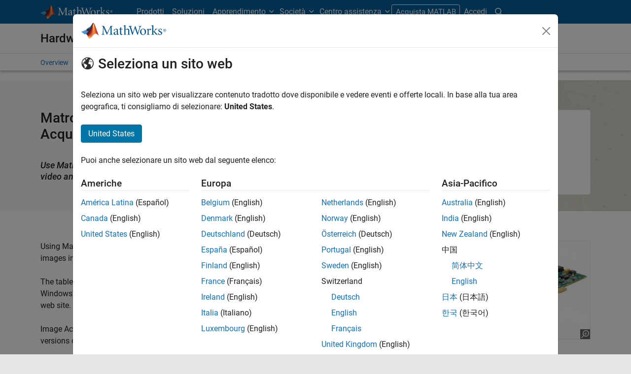

--- FILE ---
content_type: text/html;charset=utf-8
request_url: https://it.mathworks.com/hardware-support/matrox.html
body_size: 16694
content:
<!doctype html>
<html lang="en">
<head>
	<meta charset="utf-8"/>
	<meta name="viewport" content="width=device-width, initial-scale=1.0"/>
	<meta name="description" content="Use Matrox frame grabbers with MATLAB and Simulink to acquire video and images"/>

	<link rel="icon" href="/etc.clientlibs/mathworks/clientlibs/customer-ui/templates/common/resources/images/favicon.20251211153853409.ico" type="image/x-icon"/>
	<link rel="canonical" href="https://it.mathworks.com/hardware-support/matrox.html"/>
	<meta http-equiv="X-UA-Compatible" content="IE=edge"/>
	
	
		<meta name="twitter:card" content="summary_large_image"/>
		<meta name="twitter:site" content="@MathWorks"/>
		
		<meta name="twitter:image" content="https://it.mathworks.com/hardware-support/matrox/_jcr_content/thumbnail.adapt.1200.medium.jpg/1470206794637.jpg"/>
		<meta property="og:image:url" content="https://it.mathworks.com/hardware-support/matrox/_jcr_content/thumbnail.adapt.1200.medium.jpg/1470206794637.jpg"/>
		<meta property="og:image:secure_url" content="https://it.mathworks.com/hardware-support/matrox/_jcr_content/thumbnail.adapt.1200.medium.jpg/1470206794637.jpg"/>
	
	<meta property="og:url" content="https://it.mathworks.com/hardware-support/matrox.html"/>
	<meta property="og:description" content="Use Matrox frame grabbers with MATLAB and Simulink to acquire video and images"/>
	<meta property="og:title" content="Matrox Frame Grabber Support from Image Acquisition Toolbox"/>
	<meta property="og:type" content="website"/>
	

	

	
    
<script src="/etc.clientlibs/mathworks/clientlibs/customer-ui/components/webvitals.min.20251211153853409.js"></script>




	
	

	
	
	

	

	
	
		
    
<link rel="stylesheet" href="/etc.clientlibs/mathworks/clientlibs/customer-ui/components/bootstrap5.min.20251211153853409.css" type="text/css">



		
    
<link rel="stylesheet" href="/etc.clientlibs/mathworks/clientlibs/customer-ui/templates/common/bs5.min.20251211153853409.css" type="text/css">



	
	
	
	

	<link href="/etc.clientlibs/mathworks/clientlibs/customer-ui/templates/common/resources/fonts/roboto/roboto-latin-italic-400.20251211153853409.woff2" rel="preload" as="font" type="font/woff2" crossorigin/>
	<link href="/etc.clientlibs/mathworks/clientlibs/customer-ui/templates/common/resources/fonts/roboto/roboto-latin-italic-500.20251211153853409.woff2" rel="preload" as="font" type="font/woff2" crossorigin/>
	<link href="/etc.clientlibs/mathworks/clientlibs/customer-ui/templates/common/resources/fonts/roboto/roboto-latin-italic-700.20251211153853409.woff2" rel="preload" as="font" type="font/woff2" crossorigin/>
	<link href="/etc.clientlibs/mathworks/clientlibs/customer-ui/templates/common/resources/fonts/roboto/roboto-latin-normal-400.20251211153853409.woff2" rel="preload" as="font" type="font/woff2" crossorigin/>
	<link href="/etc.clientlibs/mathworks/clientlibs/customer-ui/templates/common/resources/fonts/roboto/roboto-latin-normal-500.20251211153853409.woff2" rel="preload" as="font" type="font/woff2" crossorigin/>
	<link href="/etc.clientlibs/mathworks/clientlibs/customer-ui/templates/common/resources/fonts/roboto/roboto-latin-normal-700.20251211153853409.woff2" rel="preload" as="font" type="font/woff2" crossorigin/>
	<link href="/etc.clientlibs/mathworks/clientlibs/customer-ui/templates/common/resources/fonts/mathworks.20251211153853409.woff" rel="preload" as="font" type="font/woff" crossorigin/>

	
		<script id="analyticsDigitalData"> digitalData = {
  "pageInstanceID" : "https://it.mathworks.com/hardware-support/matrox.html",
  "page" : {
    "pageInfo" : {
      "pageID" : "https://it.mathworks.com/hardware-support/matrox.html",
      "destinationURL" : "https://it.mathworks.com/hardware-support/matrox.html"
    },
    "category" : {
      "subCategory1" : "hardware-support/matrox",
      "pageType" : "hdwdesc"
    },
    "attributes" : {
      "recommendationEntityId" : "c10a5ce47cc125ea687905ae4c14a11e202c203e",
      "aic" : [ "automotive", "consumer-goods", "image-video-processing", "biotech-pharmaceutical", "semiconductors", "industrial-automation-machinery", "metals-materials-mining", "consumer-electronics" ]
    }
  },
  "product" : [ {
    "productInfo" : { }
  } ],
  "component" : [ ]
};</script>
		<script>(function(g,b,d,f){(function(a,c,d){if(a){var e=b.createElement("style");e.id=c;e.innerHTML=d;a.appendChild(e)}})(b.getElementsByTagName("head")[0],"at-body-style",d);setTimeout(function(){var a=b.getElementsByTagName("head")[0];if(a){var c=b.getElementById("at-body-style");c&&a.removeChild(c)}},f)})(window,document,"[class*='personalization-container']:not([id^='web-application']) {opacity: 0 !important}",1E3);</script> <script src="//assets.adobedtm.com/d0cc0600946eb3957f703b9fe43c3590597a8c2c/satelliteLib-e8d23c2e444abadc572df06537e2def59c01db09.js" async></script>

	
	

	

	

	


<title>Matrox Frame Grabber Support from Image Acquisition Toolbox - Hardware Support - MATLAB &amp; Simulink</title>

	




                              <script>!function(a){var e="https://s.go-mpulse.net/boomerang/",t="addEventListener";if("False"=="True")a.BOOMR_config=a.BOOMR_config||{},a.BOOMR_config.PageParams=a.BOOMR_config.PageParams||{},a.BOOMR_config.PageParams.pci=!0,e="https://s2.go-mpulse.net/boomerang/";if(window.BOOMR_API_key="LERXA-6VNES-W6PXS-U8C7F-BXSZH",function(){function n(e){a.BOOMR_onload=e&&e.timeStamp||(new Date).getTime()}if(!a.BOOMR||!a.BOOMR.version&&!a.BOOMR.snippetExecuted){a.BOOMR=a.BOOMR||{},a.BOOMR.snippetExecuted=!0;var i,_,o,r=document.createElement("iframe");if(a[t])a[t]("load",n,!1);else if(a.attachEvent)a.attachEvent("onload",n);r.src="javascript:void(0)",r.title="",r.role="presentation",(r.frameElement||r).style.cssText="width:0;height:0;border:0;display:none;",o=document.getElementsByTagName("script")[0],o.parentNode.insertBefore(r,o);try{_=r.contentWindow.document}catch(O){i=document.domain,r.src="javascript:var d=document.open();d.domain='"+i+"';void(0);",_=r.contentWindow.document}_.open()._l=function(){var a=this.createElement("script");if(i)this.domain=i;a.id="boomr-if-as",a.src=e+"LERXA-6VNES-W6PXS-U8C7F-BXSZH",BOOMR_lstart=(new Date).getTime(),this.body.appendChild(a)},_.write("<bo"+'dy onload="document._l();">'),_.close()}}(),"".length>0)if(a&&"performance"in a&&a.performance&&"function"==typeof a.performance.setResourceTimingBufferSize)a.performance.setResourceTimingBufferSize();!function(){if(BOOMR=a.BOOMR||{},BOOMR.plugins=BOOMR.plugins||{},!BOOMR.plugins.AK){var e=""=="true"?1:0,t="",n="ck74x7ixbzodw2lrvwfq-f-c9f589f81-clientnsv4-s.akamaihd.net",i="false"=="true"?2:1,_={"ak.v":"39","ak.cp":"1460377","ak.ai":parseInt("195948",10),"ak.ol":"0","ak.cr":8,"ak.ipv":4,"ak.proto":"h2","ak.rid":"32f35f8f","ak.r":51663,"ak.a2":e,"ak.m":"x","ak.n":"essl","ak.bpcip":"18.191.203.0","ak.cport":52994,"ak.gh":"23.57.66.166","ak.quicv":"","ak.tlsv":"tls1.3","ak.0rtt":"","ak.0rtt.ed":"","ak.csrc":"-","ak.acc":"","ak.t":"1769057675","ak.ak":"hOBiQwZUYzCg5VSAfCLimQ==OFTJg7MIcSO65UZNMGVBQMSTI/AjRQ1Pa/t1qeyw7qEKOknMzWBtcP4hibhy9wQDoSDGlfAHMwW3D6Zuz/EOl2jlExrjoo15x03ZwExV7iDw+EA+y87f4+wxx7n8wiUyLbWxilelHcPpzdO5zkIZkIYvP59so38eO7Ipo9ie6Smw5j25dcpkzye5KOtgF5Nd+RMK0YqJ+8WwZ4+e18ZBsCDDJwi+KgV5ARt7diBitJnDq112RD1vdoyT6ByUekQAAKRQXED8wj2J+sOaVs/TZLOnwbHdjlpoaiH2TAMC6dt1kuOv/emti0TGdv5srz65SjuZMqAHC7s8BWo6r+pjgu6NW+U8v9kZ748UfWFp4m6vla5JHMxzR69CRktaezJYIqjkGQLDBv9Q2sMtgoUO3iN7uetd1m4FAg0Q82OY5lg=","ak.pv":"296","ak.dpoabenc":"","ak.tf":i};if(""!==t)_["ak.ruds"]=t;var o={i:!1,av:function(e){var t="http.initiator";if(e&&(!e[t]||"spa_hard"===e[t]))_["ak.feo"]=void 0!==a.aFeoApplied?1:0,BOOMR.addVar(_)},rv:function(){var a=["ak.bpcip","ak.cport","ak.cr","ak.csrc","ak.gh","ak.ipv","ak.m","ak.n","ak.ol","ak.proto","ak.quicv","ak.tlsv","ak.0rtt","ak.0rtt.ed","ak.r","ak.acc","ak.t","ak.tf"];BOOMR.removeVar(a)}};BOOMR.plugins.AK={akVars:_,akDNSPreFetchDomain:n,init:function(){if(!o.i){var a=BOOMR.subscribe;a("before_beacon",o.av,null,null),a("onbeacon",o.rv,null,null),o.i=!0}return this},is_complete:function(){return!0}}}}()}(window);</script></head>



	<body class="site_lang_it  
		  
		  
		  
 		  -has_corporatenav
		  
		  
		  
		  " data-cid="mktg">
		<a class="skip_link visually-hidden-focusable" href="#main">Vai al contenuto</a>

		

	<header class="-has_matrix
					 -has_mwa
					 -has_store
					 -has_topnav
					 -has_subnav
					 ">
		<nav class="navbar navbar-expand-lg" aria-label="Navigazione pagina principale">
			<div class="container-fluid container-lg">
				<div class="d-lg-flex flex-row align-items-center" id="header_content_container">
					<a href="/?s_tid=gn_logo" class="navbar-brand d-inline-block">
						<img src="/etc.clientlibs/mathworks/clientlibs/customer-ui/templates/common/resources/images/mathworks-logo-rev.20251211153853409.svg" class="mw_logo" alt="MathWorks" width="148" height="30"/>
						
					</a>

					

					<div class="d-flex d-lg-none" id="global_mobile_actuator_container_search">
						<button class="navbar-toggler btn collapsed" id="global_search_mobile_actuator" type="button" data-toggle="collapse" data-bs-toggle="collapse" data-target="#global_search_mobile" data-bs-target="#global_search_mobile" aria-controls="global_search_mobile" aria-expanded="false" aria-label="Toggle Search">
							<span class="icon-search"></span>
						</button>
					</div>
					<div class="navbar-collapse collapse" id="global_search_mobile">
						<div id="global_search_mobile_placeholder"></div>
						<div id="global_search_container">
							<div class="sectionHeadSearchBox sectionheadsearchbox containsResourceName resourceClass-sectionheadsearchbox">

	
		
		<form name="search" id="site_search" class="site_search" action="/search.html" method="get">
			<div class="input-group">
				<label id="search-mathworks" class="visually-hidden sr-only" for="query">Ricerca MathWorks.com</label>
				<input type="hidden" name="c[]" value="entire_site"/>
				<input type="search" name="q" id="query" class="form-control rounded-start" placeholder="Ricerca MathWorks.com" autocomplete="off" data-site-domain="it" data-site-language="it"/>
				<button type="submit" id="searchbutton" class="btn btn_color_blue icon-search" aria-label="Cerca"></button>
			</div>
		</form>
	

	

	

</div>

						</div>
					</div>


					<div class="d-flex d-lg-none" id="global_mobile_actuator_container_navigation">
						<button class="navbar-toggler collapsed btn" id="global_navigation_mobile_actuator" type="button" data-toggle="collapse" data-bs-toggle="collapse" data-target="#global_navigation" data-bs-target="#global_navigation" aria-controls="global_navigation" aria-expanded="false" aria-label="${alwaystranslate:'Toggle Main Navigation'}">
							<span class="icon-menu-full"></span>
						</button>
					</div>
					<div class="collapse navbar-collapse" id="global_navigation">
						
						<div class="topNavigation topnavigation containsResourceName resourceClass-topnavigation">



	<ul class="navbar-nav flex-grow-1 align-items-lg-center mb-0">
		
		
			<li class="nav-item dropdown" id="globalnav_item_products">
				
	
	
	

	

	<a href="/products.html?s_tid=nav_products" class="nav-link active ">

		

		
			
			Prodotti</a>

		
		
	

				
			</li>
		
			<li class="nav-item dropdown" id="globalnav_item_solutions">
				
	
	
	

	

	<a href="/solutions.html?s_tid=nav_solutions" class="nav-link ">

		

		
			
			Soluzioni</a>

		
		
	

				
			</li>
		
			<li class="nav-item dropdown" id="globalnav_item_learn">
				
				
					<a href="#" class="nav-link dropdown-toggle" role="button" data-toggle="dropdown" data-bs-toggle="dropdown" aria-expanded="false">
						Apprendimento
					</a>
					<div class="dropdown-menu">
						<div class="container-lg">
							<div class="mainParsys parsys containsResourceName resourceClass-parsys"><div class="cqColumns containsResourceName section resourceClass-columns"><div class="row  ">

	
		<div class=" col-12 col-lg-8 d-flex flex-column "><div class="aac60a99-7f7f-4d47-970e-aec00a5723ab parsys containsResourceName resourceClass-parsys"><div class="cqColumns containsResourceName section resourceClass-columns"><div class="row  ">

	
		<div class=" col-12 col-lg-4 "><div class="80698336-994f-499e-a17d-4016faea1756 parsys containsResourceName resourceClass-parsys"><div class="text containsResourceName section resourceClass-text"><div class="mw-text  ">
	<p class="globalnav_section_title">Formazione</p>
<ul class="list-unstyled">
 <li><a href="https://matlabacademy.mathworks.com/?s_tid=nav_learn_mlac">Corsi online autogestiti</a></li>
 <li><a href="/learn/training.html?s_tid=nav_learn_training">Formazione con insegnante</a></li>
 <li><a href="/learn/training/certification.html?s_tid=nav_learn_certification">Programma di certificazione MathWorks</a></li>
</ul>

	
		
		
	
</div>
</div>

</div>
</div>
	
		<div class=" col-12 col-lg-4 "><div class="755baf42-b699-4cd8-bc82-0bcca29bd064 parsys containsResourceName resourceClass-parsys"><div class="text containsResourceName section resourceClass-text"><div class="mw-text  ">
	<p class="globalnav_section_title">Eventi</p>
<ul class="list-unstyled">
 <li><a href="/company/events.html?s_tid=nav_learn_events">Eventi MATLAB e Simulink</a></li>
 <li><a href="/company/events/conferences/search-proceedings.html?s_tid=nav_learn_proceedings&q=&page=1">Presentazioni evento</a></li>
 <li><a href="/videos/search.html?s_tid=nav_learn_webinars&q=&fq%5B%5D=video-external-category:recwebinar&page=1">Webinar On Demand</a></li>
</ul>

	
		
		
	
</div>
</div>

</div>
</div>
	
		<div class=" col-12 col-lg-4 "><div class="7126096f-3d8e-44f5-bb5f-e82d4f1dc2e7 parsys containsResourceName resourceClass-parsys"><div class="text containsResourceName section resourceClass-text"><div class="mw-text  ">
	<p class="globalnav_section_title">Risorse di appredimento</p>
<ul class="list-unstyled">
 <li><a href="/academia/educators.html?s_tid=nav_learn_teach">Insegna con MATLAB</a></li>
 <li><a href="/academia/research.html?s_tid=nav_learn_research">Ricerca con MATLAB</a></li>
 <li><a href="/academia/students.html?s_tid=nav_learn_students">Programmi per gli studenti</a></li>
 <li><a href="/academia/books.html?s_tid=nav_learn_books">Testi</a></li>
</ul>

	
		
		
	
</div>
</div>

</div>
</div>
	
</div>
</div>
<div class="cqColumns containsResourceName section resourceClass-columns"><div class="row  mt-auto d-none d-lg-block ">

	
		<div class=" col-lg-4 "><div class="49d1cea7-1177-44e0-aa7b-69d7774587ac parsys containsResourceName resourceClass-parsys"><div class="button containsResourceName resourceClass-button section">



	
	
	
	

	<div class="d-grid">

	<a href="/company/aboutus/contact_us.html?s_tid=nav_learn_contact" class="btn btn_color_blue add_margin_20 btn-outline " role="button">

		

		
			
			Contatti</a>

		
		
	</div>





</div>

</div>
</div>
	
</div>
</div>
<div class="horizontalrule containsResourceName section resourceClass-horizontalrule">

<hr/>
</div>
<div class="text containsResourceName section resourceClass-text"><div class="mw-text  add_link_underline">
	<p>Visita il <a href="https://www.mathworks.com/help/?s_tid=nav_learn_hc">Centro assistenza</a> per ottenere maggiori informazioni sulla documentazione dei prodotti, interagire con i forum della community, consultare le note di release e molto altro ancora.</p>

	
		
		
	
</div>
</div>

</div>
</div>
	
		<div class=" col-lg-4 d-none d-lg-flex col-xl-3 offset-xl-1 "><div class="6c271095-d40d-4eba-b02a-657255faf52e parsys containsResourceName resourceClass-parsys"><div class="cqPanel containsResourceName resourceClass-panel section">



<div class="panel panel-default  ">
	

	

	
	<div class="panel-heading add_background_cover add_min_height_150 https___it_mathworks_com_shared_content_corporate_nav_learn__jcr_content_mainParsys_columns_copy_6c271095_d40d_4eba_b02a_657255faf52e_panel_copy_headerImage" style="background-image: url('https://it.mathworks.com/shared-content/corporate-nav/learn/_jcr_content/mainParsys/columns_copy/6c271095-d40d-4eba-b02a-657255faf52e/panel_copy/headerImage.adapt.1200.low.jpg/1750353567876.jpg');">
		

	
		
			
			<style data-aem-src="/content/dam/mathworks/mathworks-dot-com/images/responsive/supporting/videos/video-portal-thumbnail.jpg">
				@media screen and (min-width: 992px) { .https___it_mathworks_com_shared_content_corporate_nav_learn__jcr_content_mainParsys_columns_copy_6c271095_d40d_4eba_b02a_657255faf52e_panel_copy_headerImage { background-image: url(https://it.mathworks.com/shared-content/corporate-nav/learn/_jcr_content/mainParsys/columns_copy/6c271095-d40d-4eba-b02a-657255faf52e/panel_copy/headerImage.adapt.full.medium.jpg/1750353567876.jpg) !important; }}
				@media screen and (min-width: 768px) and (max-width: 991px){ .https___it_mathworks_com_shared_content_corporate_nav_learn__jcr_content_mainParsys_columns_copy_6c271095_d40d_4eba_b02a_657255faf52e_panel_copy_headerImage { background-image: url(https://it.mathworks.com/shared-content/corporate-nav/learn/_jcr_content/mainParsys/columns_copy/6c271095-d40d-4eba-b02a-657255faf52e/panel_copy/headerImage.adapt.full.low.jpg/1750353567876.jpg) !important; }}
			</style>
		
		
		
	

		
		
			
		
	</div>

	<div class="panel-body null">
		
			
			
				
			
			
			<div class="panelParsys parsys containsResourceName resourceClass-parsys"><div class="text containsResourceName section resourceClass-text"><div class="mw-text  ">
	<p class="h3 add_margin_5">Video su MATLAB e Simulink</p>
<p class="add_margin_10">Ottieni maggiori informazioni sui prodotti, guarda le dimostrazioni e scopri le ultime novità.</p>

	
		
		
	
</div>
</div>
<div class="actionlink containsResourceName section resourceClass-actionlink">



	
	
	
	
	

	

	<a href="/videos.html?s_tid=nav_learn_spotlight_videos" class=" icon-chevron add_margin_20 add_margin_0 stretched-link ">

		

		
			
			Scopri i video</a>

		
		
	



</div>

</div>

		
	</div>

	
	

</div>


    
<link rel="stylesheet" href="/etc.clientlibs/mathworks/clientlibs/customer-ui/components/panel.min.20251211153853409.css" type="text/css">



</div>

</div>
</div>
	
</div>
</div>

</div>

						</div>
					</div>
				
			</li>
		
			<li class="nav-item dropdown" id="globalnav_item_company">
				
				
					<a href="#" class="nav-link dropdown-toggle" role="button" data-toggle="dropdown" data-bs-toggle="dropdown" aria-expanded="false">
						Società
					</a>
					<div class="dropdown-menu">
						<div class="container-lg">
							<div class="mainParsys parsys containsResourceName resourceClass-parsys"><div class="cqColumns containsResourceName section resourceClass-columns"><div class="row  ">

	
		<div class=" col-12 col-lg-8 d-flex flex-column "><div class="aac60a99-7f7f-4d47-970e-aec00a5723ab parsys containsResourceName resourceClass-parsys"><div class="cqColumns containsResourceName section resourceClass-columns"><div class="row  ">

	
		<div class=" col-12 col-lg-4 "><div class="80698336-994f-499e-a17d-4016faea1756 parsys containsResourceName resourceClass-parsys"><div class="text containsResourceName section resourceClass-text"><div class="mw-text  ">
	<p class="globalnav_section_title">Società</p>
<ul class="list-unstyled">
 <li><a href="/company.html?s_tid=nav_company_about_us">Informazioni su MathWorks</a></li>
 <li><a href="/company/aboutus/mission_values.html?s_tid=nav_company_mv">Missione e valori</a></li>
 <li><a href="/company/aboutus/soc_mission.html?s_tid=nav_company_sm">Missione sociale​</a></li>
 <li><a href="/company/aboutus/decarbonizing-mathworks.html?s_tid=nav_company_dc">La decarbonizzazione di MathWorks</a></li>
 <li><a href="/company/customer-stories.html?s_tid=nav_company_cs">Caso dei clienti</a></li>
</ul>

	
		
		
	
</div>
</div>

</div>
</div>
	
		<div class=" col-12 col-lg-4 "><div class="755baf42-b699-4cd8-bc82-0bcca29bd064 parsys containsResourceName resourceClass-parsys"><div class="text containsResourceName section resourceClass-text"><div class="mw-text  ">
	<p class="globalnav_section_title">Lavora con noi</p>
<ul class="list-unstyled">
 <li><a href="/company/jobs/opportunities.html?s_tid=nav_company_careers">Panoramica delle opportunità di lavoro</a></li>
 <li><a href="/company/jobs/opportunities/search/?s_tid=nav_company_jobs">Ricerca di lavoro</a></li>
 <li><a href="/company/jobs/teams-roles.html?s_tid=nav_company_teams">Team e ruoli</a></li>
 <li><a href="/company/jobs/resources/locations.html?s_tid=nav_company_locations">Sedi</a></li>
</ul>

	
		
		
	
</div>
</div>

</div>
</div>
	
</div>
</div>
<div class="cqColumns containsResourceName section resourceClass-columns"><div class="row  mt-auto d-none d-lg-block ">

	
		<div class=" col-lg-4 "><div class="49d1cea7-1177-44e0-aa7b-69d7774587ac parsys containsResourceName resourceClass-parsys"><div class="button containsResourceName resourceClass-button section">



	
	
	
	

	<div class="d-grid">

	<a href="/company/aboutus/contact_us.html?s_tid=nav_company_contact" class="btn btn_color_blue add_margin_0 btn-outline " role="button">

		

		
			
			Contatti</a>

		
		
	</div>





</div>

</div>
</div>
	
</div>
</div>

</div>
</div>
	
		<div class=" col-lg-4 d-none d-lg-flex col-xl-3 offset-xl-1 "><div class="6c271095-d40d-4eba-b02a-657255faf52e parsys containsResourceName resourceClass-parsys"><div class="cqPanel containsResourceName resourceClass-panel section">



<div class="panel panel-default add_margin_0 ">
	

	

	
	<div class="panel-heading add_background_cover add_min_height_150 https___it_mathworks_com_shared_content_corporate_nav_company__jcr_content_mainParsys_columns_6c271095_d40d_4eba_b02a_657255faf52e_panel_headerImage" style="background-image: url('https://it.mathworks.com/shared-content/corporate-nav/company/_jcr_content/mainParsys/columns/6c271095-d40d-4eba-b02a-657255faf52e/panel/headerImage.adapt.1200.low.jpg/1742937772419.jpg');">
		

	
		
			
			<style data-aem-src="/content/dam/mathworks/mathworks-dot-com/company/events/images/decarbonization-spotlight.jpg">
				@media screen and (min-width: 992px) { .https___it_mathworks_com_shared_content_corporate_nav_company__jcr_content_mainParsys_columns_6c271095_d40d_4eba_b02a_657255faf52e_panel_headerImage { background-image: url(https://it.mathworks.com/shared-content/corporate-nav/company/_jcr_content/mainParsys/columns/6c271095-d40d-4eba-b02a-657255faf52e/panel/headerImage.adapt.full.medium.jpg/1742937772419.jpg) !important; }}
				@media screen and (min-width: 768px) and (max-width: 991px){ .https___it_mathworks_com_shared_content_corporate_nav_company__jcr_content_mainParsys_columns_6c271095_d40d_4eba_b02a_657255faf52e_panel_headerImage { background-image: url(https://it.mathworks.com/shared-content/corporate-nav/company/_jcr_content/mainParsys/columns/6c271095-d40d-4eba-b02a-657255faf52e/panel/headerImage.adapt.full.low.jpg/1742937772419.jpg) !important; }}
			</style>
		
		
		
	

		
		
			
		
	</div>

	<div class="panel-body null">
		
			
			
				
			
			
			<div class="panelParsys parsys containsResourceName resourceClass-parsys"><div class="text containsResourceName section resourceClass-text"><div class="mw-text  ">
	<p class="h3 add_margin_5">La decarbonizzazione di MathWorks</p>
<p class="add_margin_10">Scopri come MathWorks si impegna a proteggere e ripristinare le risorse della Terra.</p>

	
		
		
	
</div>
</div>
<div class="actionlink containsResourceName section resourceClass-actionlink">



	
	
	
	
	

	

	<a href="/company/aboutus/decarbonizing-mathworks.html?s_tid=nav_company_spotlight_dc" class=" icon-chevron add_margin_20 add_margin_0 stretched-link ">

		

		
			
			Per saperne di più</a>

		
		
	



</div>

</div>

		
	</div>

	
	

</div>


    



</div>

</div>
</div>
	
</div>
</div>

</div>

						</div>
					</div>
				
			</li>
		
			<li class="nav-item dropdown -alignment_lg_end" id="globalnav_item_help">
				
				
					<a href="#" class="nav-link dropdown-toggle" role="button" data-toggle="dropdown" data-bs-toggle="dropdown" aria-expanded="false">
						Centro assistenza
					</a>
					<div class="dropdown-menu">
						<div class="container-lg">
							<div class="mainParsys parsys containsResourceName resourceClass-parsys"><div class="cqColumns containsResourceName section resourceClass-columns"><div class="row  ">

	
		<div class=" col-12 col-lg-8 d-flex flex-column "><div class="aac60a99-7f7f-4d47-970e-aec00a5723ab parsys containsResourceName resourceClass-parsys"><div class="cqColumns containsResourceName section resourceClass-columns"><div class="row  ">

	
		<div class=" col-12 col-lg-4 "><div class="80698336-994f-499e-a17d-4016faea1756 parsys containsResourceName resourceClass-parsys"><div class="text containsResourceName section resourceClass-text"><div class="mw-text  ">
	<p class="globalnav_section_title">MATLAB Help Center</p>
<ul class="list-unstyled">
 <li><a href="/help/?s_tid=nav_help_documentation">Documentazione</a></li>
 <li><a href="/help/install/index.html?s_tid=nav_help_install">	Aiuto all'installazione</a></li>
 <li><a href="/help/relnotes/index.html?s_tid=nav_help_install">Note di rilascio</a></li>
 <li><a href="/downloads/web_downloads/?s_tid=nav_help_downloads">Scarica i prodotti</a></li>
 <li><a href="/support/bugreports/?s_tid=nav_help_bugreports">Segnalazioni di bug</a></li>
</ul>

	
		
		
	
</div>
</div>

</div>
</div>
	
		<div class=" col-12 col-lg-4 "><div class="755baf42-b699-4cd8-bc82-0bcca29bd064 parsys containsResourceName resourceClass-parsys"><div class="text containsResourceName section resourceClass-text"><div class="mw-text  ">
	<p class="globalnav_section_title">Community</p>
<ul class="list-unstyled">
 <li><a href="https://blogs.mathworks.com/?s_tid=nav_help_blogs">Blog</a></li>
 <li><a href="/matlabcentral/fileexchange/?s_tid=nav_help_fex">File Exchange</a></li>
 <li><a href="/matlabcentral/answers/index/?s_tid=nav_help_answers">MATLAB Answers</a></li>
</ul>

	
		
		
	
</div>
</div>

</div>
</div>
	
</div>
</div>
<div class="cqColumns containsResourceName section resourceClass-columns"><div class="row  mt-auto d-none d-lg-block ">

	
		<div class=" col-lg-4 "><div class="49d1cea7-1177-44e0-aa7b-69d7774587ac parsys containsResourceName resourceClass-parsys"><div class="button containsResourceName resourceClass-button section">



	
	
	
	

	<div class="d-grid">

	<a href="/company/aboutus/contact_us.html?s_tid=nav_help_contact" class="btn btn_color_blue add_margin_20 btn-outline " role="button">

		

		
			
			Contatti</a>

		
		
	</div>





</div>

</div>
</div>
	
</div>
</div>

</div>
</div>
	
		<div class=" col-lg-4 d-none d-lg-flex col-xl-3 offset-xl-1 "><div class="6c271095-d40d-4eba-b02a-657255faf52e parsys containsResourceName resourceClass-parsys"><div class="cqPanel containsResourceName resourceClass-panel section">



<div class="panel panel-default  ">
	

	

	
	<div class="panel-heading add_background_cover add_min_height_150 https___it_mathworks_com_shared_content_corporate_nav_help__jcr_content_mainParsys_columns_copy_6c271095_d40d_4eba_b02a_657255faf52e_panel_headerImage" style="background-image: url('https://it.mathworks.com/shared-content/corporate-nav/help/_jcr_content/mainParsys/columns_copy/6c271095-d40d-4eba-b02a-657255faf52e/panel/headerImage.adapt.1200.low.jpg/1768253227486.jpg');">
		

	
		
			
			<style data-aem-src="/content/dam/mathworks/mathworks-dot-com/images/responsive/supporting/solutions/electrical-engineering-computer-science/self-paced-training-thumbnail.jpg">
				@media screen and (min-width: 992px) { .https___it_mathworks_com_shared_content_corporate_nav_help__jcr_content_mainParsys_columns_copy_6c271095_d40d_4eba_b02a_657255faf52e_panel_headerImage { background-image: url(https://it.mathworks.com/shared-content/corporate-nav/help/_jcr_content/mainParsys/columns_copy/6c271095-d40d-4eba-b02a-657255faf52e/panel/headerImage.adapt.full.medium.jpg/1768253227486.jpg) !important; }}
				@media screen and (min-width: 768px) and (max-width: 991px){ .https___it_mathworks_com_shared_content_corporate_nav_help__jcr_content_mainParsys_columns_copy_6c271095_d40d_4eba_b02a_657255faf52e_panel_headerImage { background-image: url(https://it.mathworks.com/shared-content/corporate-nav/help/_jcr_content/mainParsys/columns_copy/6c271095-d40d-4eba-b02a-657255faf52e/panel/headerImage.adapt.full.low.jpg/1768253227486.jpg) !important; }}
			</style>
		
		
		
	

		
		
			
		
	</div>

	<div class="panel-body null">
		
			
			
				
			
			
			<div class="panelParsys parsys containsResourceName resourceClass-parsys"><div class="text containsResourceName section resourceClass-text"><div class="mw-text  ">
	<p class="h3 add_margin_5">Corsi online autogestiti</p>
<p class="add_margin_10">Inizia a utilizzare esercizi pratici con istruzioni dettagliate e feedback automatico.</p>

	
		
		
	
</div>
</div>
<div class="actionlink containsResourceName section resourceClass-actionlink">



	
	
	
	
	

	

	<a href="https://matlabacademy.mathworks.com/?s_tid=nav_help_spotlight_courses" class=" icon-chevron add_margin_20 add_margin_0 stretched-link ">

		

		
			
			Esplora la formazione</a>

		
		
	



</div>

</div>

		
	</div>

	
	

</div>


    



</div>

</div>
</div>
	
</div>
</div>

</div>

						</div>
					</div>
				
			</li>
		

		
		<li class="nav-item  d-none d-lg-block -alignment_lg_end" id="globalnav_item_matlab">
			
	
	
	

	

	<a href="https://login.mathworks.com/embedded-login/landing.html?cid=getmatlab&s_tid=gn_getml" style="display:none;" class="not-logged-in btn btn_color_orange ">

		

		
			
			Acquista MATLAB</a>

		
		
	

			
	
	
	

	

	<a href="https://login.mathworks.com/embedded-login/landing.html?cid=getmatlab&s_tid=gn_getml" style="display:none;" class="logged-in btn btn_color_orange ">

		

		
			
			MATLAB</a>

		
		
	


			
			

		</li>

		
		
			<li class="nav-item dropdown -alignment_lg_end" id="globalnav_item_mwa">
				<a href="#" class="nav-link headernav_login mwa-nav_login" id="mwanav_item_login" style="display: none;" aria-label="Accedere al proprio MathWorks Account">
					Accedi
				</a>

				<a href="#" class="nav-link headernav_logout dropdown-toggle" id="mwanav_actuator" role="button" data-toggle="dropdown" data-bs-toggle="dropdown" aria-expanded="false" style="display: none;" title="Accedi al tuo MathWorks Account">
					<span class="mwanav_avatar mwa_image_drop_down"></span>
					<span class="mobile_account_name visually_hidden_xxl visually_hidden_xl visually_hidden_lg hidden-md hidden-lg"></span>
				</a>
				<ul class="dropdown-menu dropdown-menu-lg-end" id="mwanav_dropdown_menu">
					<li id='mwanav_item_account'><a class='mwa-account dropdown-item'>Il Mio Account</a></li>
					<li id='mwanav_item_community'><a class='mwa-community-profile dropdown-item'>Il mio Profilo utente</a></li>
					<li id='mwanav_item_associate'><a class='mwa-link-license dropdown-item'>Associa Licenza</a></li>
					<li><hr class="dropdown-divider"/></li>
					<li id='mwanav_item_logout'><a class='mwa-logout dropdown-item'>Disconnettiti</a></li>
				</ul>
			</li>
		

		<li class="nav-item d-block d-lg-none" id="globalnav_item_mobile_divider"><hr class="dropdown-divider"/></li>

		<li class="nav-item d-block d-sm-flex gap-3 d-lg-none" id="globalnav_item_mobile_ctas">
			
				
	
	
	

	

	<a href="https://login.mathworks.com/embedded-login/landing.html?cid=getmatlab&s_tid=gn_getml" style="display:none !important;" class="not-logged-in btn btn-outline btn_color_orange d-block flex-grow-1 companion_btn ">

		

		
			
			Acquista MATLAB</a>

		
		
	

				
	
	
	

	

	<a href="https://login.mathworks.com/embedded-login/landing.html?cid=getmatlab&s_tid=gn_getml" style="display:none !important;" class="logged-in btn btn-outline btn_color_orange d-block flex-grow-1 companion_btn ">

		

		
			
			MATLAB</a>

		
		
	

				
	
	
	

	

	<a href="/company/aboutus/contact_us.html?s_tid=gn_ps" class="btn btn-outline btn_color_blue d-block flex-grow-1 companion_btn ">

		

		
			
			Contatti</a>

		
		
	

			
		</li>

		

		

		<li class="nav-item dropdown d-none d-lg-block -alignment_lg_end" id="globalnav_item_search">
			<a href="#" class="nav-link dropdown-toggle" role="button" data-toggle="dropdown" data-bs-toggle="dropdown" aria-expanded="false" aria-label="Cerca"><span class="icon-search"></span></a>
			<div class="dropdown-menu">
				<div class="container-lg">
					<div class="row align-items-center">
						
						<div class="col-12 col-lg-4">
							<p class="h1">Cerca</p>
						</div>
						<div class="col-12 col-lg-8">
							<div id="global_search_desktop_placeholder"></div>
						</div>
						
						
					</div>
				</div>
			</div>
		</li>

		
	</ul>


	


</div>

					</div>
				</div>

				
			</div>
		</nav>
	</header>



		


	<div class="sticky-top" id="sticky_container">
		
		<div class="sectionHead sectionhead containsResourceName resourceClass-sectionhead">

	<div class="section_banner" id="section_banner">
		<div class="container-fluid container-lg">
			<div class="row align-items-center">
				<div class="col-12">
					<div class="section_banner_title">
						
						<p class="h1">
							
							Hardware Support
						</p>
						
						
					</div>
				</div>
			</div>
		</div>
	</div>





</div>

		
		

	<div class="subnav" id="subnav">
		<div class="subnav_container">
			<div class="container-fluid container-lg">
				<div class="row">
					<div class="col-12">
						<div class="localNavigation localnav containsResourceName resourceClass-localnav">



	
		<div id="sliding_nav" class="splide" data-item-per-page="3">
			<div class="splide__track">
				<ul class="splide__list">
					
						
							<li class="splide__slide ">
								
	
	
	

	

	<a href="/hardware-support/home.html" class=" ">

		

		
			
			Overview</a>

		
		
	

							</li>
						
						
					
						
							<li class="splide__slide ">
								
	
	
	

	

	<a href="/hardware-support.html" class=" ">

		

		
			
			Search Hardware Support</a>

		
		
	

							</li>
						
						
					
						
							<li class="splide__slide ">
								
	
	
	

	

	<a href="/hardware-support/request-hardware-support.html" class=" ">

		

		
			
			Request Hardware Support</a>

		
		
	

							</li>
						
						
					
				</ul>
			</div>
		</div>
		<div>
			<div class="cq-placeholder" data-emptytext="Sliding Local Navigation"></div>
		</div>
		
    
<link rel="stylesheet" href="/etc.clientlibs/mathworks/clientlibs/customer-ui/components/splide.min.20251211153853409.css" type="text/css">
<link rel="stylesheet" href="/etc.clientlibs/mathworks/clientlibs/customer-ui/components/localslidingnav.min.20251211153853409.css" type="text/css">



		
    
<script src="/etc.clientlibs/mathworks/clientlibs/customer-ui/components/splide.min.20251211153853409.js"></script>
<script src="/etc.clientlibs/mathworks/clientlibs/customer-ui/components/slidingnav.min.20251211153853409.js"></script>



	
	




</div>

					</div>
				</div>
				
			</div>
		</div>
	</div>
	



	</div>





		

		<div class="content_container" id="content_container">
			
				

<main id="main" tabindex="-1">
	
	

<section>
	

	

		<div class="band add_background_cover add_padding_bottom_20 https___it_mathworks_com_hardware_support_matrox__jcr_content_backgroundImage" style="background-image: url('https://it.mathworks.com/hardware-support/matrox/_jcr_content/backgroundImage.adapt.full.low.jpg/1746964897810.jpg');">
			

	
		
			<style data-aem-src="/content/dam/mathworks/mathworks-dot-com/images/responsive/supporting/polygonal-number-background.jpg">
				@media screen and (min-width: 768px) { .https___it_mathworks_com_hardware_support_matrox__jcr_content_backgroundImage { background-image: url(https://it.mathworks.com/hardware-support/matrox/_jcr_content/backgroundImage.adapt.full.medium.jpg/1746964897810.jpg) !important; }}
			</style>
			
		
		
		
	

			<div class="container">
				<div class="row">
					<div class="col-12 col-sm-6">
						<h1>Matrox Frame Grabber Support from Image Acquisition Toolbox</h1>
						<h2 class="tagline">Use Matrox frame grabbers with MATLAB and Simulink to acquire video and images</h2>
						<div class="row">
							<div class="col-6">
								<div><div class="leftInpagenav inpagenav containsResourceName resourceClass-inpagenav">



	<ul class="list-group list-group-flush list_inpagenav ">
		
	</ul>
	
    
<link rel="stylesheet" href="/etc.clientlibs/mathworks/clientlibs/customer-ui/components/inpagenav.min.20251211153853409.css" type="text/css">






<div class="cq-placeholder" data-emptytext="Inpage Nav"></div></div>
</div>
							</div>
							<div class="col-6">
								<div><div class="rightInpagenav inpagenav containsResourceName resourceClass-inpagenav">



	<ul class="list-group list-group-flush list_inpagenav ">
		
	</ul>
	
    






<div class="cq-placeholder" data-emptytext="Inpage Nav"></div></div>
</div>
							</div>
						</div>
					</div>
					<div class="col-12 col-sm-6">
						<div class="panel panel-default add_margin_0" id="ready_to_install">
							<div class="panel-body add_padding_30">
								<div class="row add_margin_0">
									<div class="col-6 text-center add_display_block border_md_end add_padding_bottom_30">
										<div class="add_margin_15">
											<h3>Ready to install?</h3>
										</div>
										<a href="/matlabcentral/fileexchange/45175?download=true" class="login-hardware btn btn-md btn_color_blue add_margin_0">
											Get support package
										</a>
										<a href="https://login.mathworks.com/embedded-login/signin.html" class="login-or-create-account-link-hardware btn btn_color_blue add_margin_0">
											Sign in or create account
										</a>
									</div>
									<div class="col-6">
										<div class="add_margin_0">
											<ul class="list-unstyled">
												<li><a data-bs-toggle="modal" data-bs-target="#whatsthis" href="#">System requirements and installation options</a></li>
												<li><a data-bs-toggle="modal" data-bs-target="#aboutTheInstaller" href="#">About the installer</a></li>
											</ul>
											<div class="modal fade" tabindex="-1" id="whatsthis" aria-labelledby="modal_title_whatsthis" aria-modal="true">
												<div class="modal-dialog modal-lg">
													<div class="modal-content">
														<div class="modal-header">
															<p class="modal-title" id="modal_title_whatsthis">System requirements and installation options</p>
															<button type="button" class="btn-close" data-bs-dismiss="modal" aria-label="Close"></button>
														</div>
														<div class="modal-body">
															<div><div class="whatsThisModal reference parbase containsResourceName resourceClass-reference">


<div class="cq-dd-paragraph"><div class="mainParsys parsys containsResourceName resourceClass-parsys"><div class="text containsResourceName section resourceClass-text"><div class="mw-text  ">
	<h2 class="add_font_color_orange">Check the System Requirements</h2>
<p>To install a hardware support package, you must have a supported product release, along with the required operating system and base product.</p>
<p>View the <a href="/hardware-support/system-requirements.html" target="none">hardware support package system requirements table</a> and confirm you have:</p>
<ul>
 <li>A supported release</li>
 <li>A supported operating system</li>
 <li>The required base products</li>
</ul>
<p>If you do not have a supported release or the required base products, you can get started with a <a href="/campaigns/products/trials.html" target="_parent" data-link="lead" data-offerType="trial">free trial</a>, or you can <a href="/store/" target="_self" data-link="store">purchase products</a>.</p>
<h2 class="add_font_color_orange">Continue with the Installation</h2>
<p>After confirming you have the system requirements, proceed with either installation option listed below.</p>

	
		
		
	
</div>
</div>
<div class="cqColumns containsResourceName section resourceClass-columns"><div class="row  ">

	
		<div class=" col-12 col-sm-6 "><div class="1 parsys containsResourceName resourceClass-parsys"><div class="text containsResourceName section resourceClass-text"><div class="mw-text  ">
	<h4>Option 1: Using the Toolstrip</h4>
<p>Launch the Support Package Installer from your version of MATLAB and navigate to the correct support package.</p>

	
		
		
	
</div>
</div>
<div class="cqImage containsResourceName section resourceClass-image">










		
		
		<div class="figure_container  ">
				
				

				
				

				

				
				<figure class="figure image_container ">
					
	
	

	
		
		<img src="https://it.mathworks.com/hardware-support/shared-content/what-s-this-modal/_jcr_content/mainParsys/columns/1/image.adapt.full.medium.gif/1738861843353.gif" alt="Get Support Package from Toolstrip" title="Get Support Package from Toolstrip" width="252" height="160" sizes="(min-width: 1200px) 1140px, (min-width: 992px) 940px, calc(100vw - 30px)" loading="lazy" class="responsiveImage img-fluid figure-img remove_border" srcset="https://it.mathworks.com/hardware-support/shared-content/what-s-this-modal/_jcr_content/mainParsys/columns/1/image.adapt.150.medium.gif/1738861843353.gif 150w, https://it.mathworks.com/hardware-support/shared-content/what-s-this-modal/_jcr_content/mainParsys/columns/1/image.adapt.full.medium.gif/1738861843353.gif 252w" data-aem-src="/content/dam/mathworks/mathworks-dot-com/images/nextgen/supporting/hardware-support/toolstrip-get-support-package.gif"/>
		
	


					
	

				</figure>
		</div>

		
    
<link rel="stylesheet" href="/etc.clientlibs/mathworks/clientlibs/customer-ui/components/image.min.20251211153853409.css" type="text/css">






</div>

</div>
</div>
	
		<div class=" col-12 col-sm-6 "><div class="2 parsys containsResourceName resourceClass-parsys"><div class="text containsResourceName section resourceClass-text"><div class="mw-text  ">
	<h4>Option 2: "Get Support Package" Button (.mlpkginstall file*)</h4>

	
		
		
	
</div>
</div>
<div class="cqImage containsResourceName section resourceClass-image">










		
		
		<div class="figure_container  ">
				
				

				
				

				

				
				<figure class="figure image_container ">
					
	
	

	
		
		<img src="https://it.mathworks.com/hardware-support/shared-content/what-s-this-modal/_jcr_content/mainParsys/columns/2/image.adapt.full.medium.png/1738861843378.png" alt="Get Support Package" title="Get Support Package" width="180" height="31" sizes="(min-width: 1200px) 1140px, (min-width: 992px) 940px, calc(100vw - 30px)" loading="lazy" class="responsiveImage img-fluid figure-img remove_border" srcset="https://it.mathworks.com/hardware-support/shared-content/what-s-this-modal/_jcr_content/mainParsys/columns/2/image.adapt.150.medium.png/1738861843378.png 150w, https://it.mathworks.com/hardware-support/shared-content/what-s-this-modal/_jcr_content/mainParsys/columns/2/image.adapt.full.medium.png/1738861843378.png 180w" data-aem-src="/content/dam/mathworks/mathworks-dot-com/images/nextgen/supporting/hardware-support/btn-get-support-package.png"/>
		
	


					
	

				</figure>
		</div>

		
    






</div>
<div class="text containsResourceName section resourceClass-text"><div class="mw-text  ">
	<p>Clicking the <b>Get Support Package</b> button provides the support package install file:<br> <code>([filename].mlpkginstall)</code></p>
<p>There are several ways to initiate the Support Package Installer from these files:</p>
<ul>
 <li>Open the <code>.mlpkginstall</code> file directly from your Internet browser.</li>
 <li>Download and save the file (the default option for some Internet browsers), and open it directly from your Windows, Mac, or Linux operating system.</li>
 <li>Open the <code>.mlpkginstall</code> file directly from within MATLAB by navigating the Current Folder to the location of the downloaded file and double clicking it. That will initiate the installation for the MATLAB release that you have open.</li>
</ul>
<p>The primary difference between using the <code>.mlpkginstall</code> file (option 2) rather than the toolstrip (option 1) to initiate support package installation is that the file allows the user to avoid the support package selection screen on the installer.</p>
<p><small>*These file types were introduced in MATLAB R2013a.</small></p>

	
		
		
	
</div>
</div>

</div>
</div>
	
</div>
</div>
<div class="text containsResourceName section resourceClass-text"><div class="mw-text  ">
	<p>Users without an Internet connection can install hardware support packages by following the <a href="/matlabcentral/answers/293235-how-do-i-download-and-install-a-support-package-on-an-offline-machine">download instructions</a>.</p>

	
		
		
	
</div>
</div>

</div>
</div></div>
</div>
														</div>
													</div>
												</div>
											</div>
											<div class="modal fade" tabindex="-1" id="aboutTheInstaller" aria-labelledby="modal_title_aboutTheInstaller" aria-modal="true">
												<div class="modal-dialog modal-lg">
													<div class="modal-content">
														<div class="modal-header">
															<p class="modal-title" id="modal_title_aboutTheInstaller">About the installer</p>
															<button type="button" class="btn-close" data-bs-dismiss="modal" aria-label="Close"></button>
														</div>
														<div class="modal-body">
															<p>Support Package Installer installs this support package and all required third-party software. To start the installer, go to the MATLAB toolstrip and click Add-Ons &gt; Get Hardware Support Packages.</p>
														</div>
													</div>
												</div>
											</div>
										</div>
									</div>
								</div>
							</div>
						</div>
					</div>
				</div>
			</div>
		</div>
		<div class="band">
			<div class="container">
				<div class="row">
					<div class="col-12 col-sm-8">
						<div class="introParsys parsys containsResourceName resourceClass-parsys"><div class="text containsResourceName section resourceClass-text"><div class="mw-text  ">
	<p>Using Matrox<sup>®</sup> frame grabbers with <a href="/products/matlab.html">MATLAB</a> and <a href="/products/simulink.html">Simulink</a>, you can directly capture live video and images into your image processing and computer vision workflows.</p>
<p>The table below lists Matrox frame grabbers supported by <a href="/products/image-acquisition.html">Image Acquisition Toolbox</a> on 64-bit Windows<sup>®</sup>. For detailed information about a frame grabber listed here, please visit the Matrox Imaging web site.</p>
<p>Image Acquisition Toolbox requires MIL or MIL-Lite to function with these frame grabbers. Supported versions of the Matrox Imaging Library include:</p>
<ul>
 <li>MIL or MIL-Lite 9.x</li>
 <li>MIL or MIL-Lite 10.x</li>
</ul>
<p><b>Note:</b> There is no difference between MIL and MIL-Lite software inside of MATLAB. They both work with Matrox Imaging devices.</p>
<p>Please refer to the <a href="/help/imaq/matrox-hardware.html">online help instructions</a> to determine which version of MIL or MIL-Lite you own. To request support for a product not listed in this table, complete the Additional Hardware Interface Support form at the bottom of this page.</p>
<p><i>Matrox Imaging was acquired by Zebra Technologies in 2022.</i></p>
<h3>Supported Hardware</h3>

	
		
		
	
</div>
</div>
<div class="table resourceClass-table containsResourceName section"><div class=" ">
	<table class="table-bordered table-striped table_100 table" height="1129" width="1325" cellspacing="0" cellpadding="1">
 <tbody>
  <tr>
   <th width="204"><p><b>Interface</b></p></th>
   <th width="289"><p><b>MIL Supported Version</b></p></th>
   <th width="239"><p><b>Product Name</b></p></th>
  </tr>
  <tr class="add_background_color_gray">
   <td rowspan="11" width="204"><p>&nbsp;Analog</p> <p>&nbsp;</p> <p>&nbsp;</p> <p>&nbsp;</p> <p>&nbsp;</p> <p>&nbsp;</p> <p>&nbsp;</p> <p>&nbsp;</p> <p>&nbsp;</p> <p>&nbsp;</p> <p>&nbsp;</p></td>
   <td rowspan="5" width="289" valign="top"><p>MIL or MIL-Lite 9.x or 10.x</p></td>
   <td width="239" valign="top"><p>CronosPlus</p></td>
  </tr>
  <tr class="add_background_color_gray">
   <td width="239"><p>Morphis</p></td>
  </tr>
  <tr class="add_background_color_gray">
   <td width="239"><p>Morphis QxT</p></td>
  </tr>
  <tr class="add_background_color_gray">
   <td width="239"><p>Solios eA/XA</p></td>
  </tr>
  <tr class="add_background_color_gray">
   <td width="239"><p>Vio</p></td>
  </tr>
  <tr class="add_background_color_gray">
   <td rowspan="4" width="289" valign="top"><p>MIL or MIL-Lite 9.x</p></td>
   <td width="239"><p>Helios XA/eA</p></td>
  </tr>
  <tr class="add_background_color_gray">
   <td width="239"><p>Meteor-II</p></td>
  </tr>
  <tr class="add_background_color_gray">
   <td width="239"><p>Corona-II</p></td>
  </tr>
  <tr class="add_background_color_gray">
   <td width="239"><p>Meteor-II/Multi-Channel</p></td>
  </tr>
  <tr class="add_background_color_gray">
   <td rowspan="2" width="289" valign="top"><p>*See 3rd Party Requirements Table</p></td>
   <td width="239"><p>Genesis-LC*</p></td>
  </tr>
  <tr class="add_background_color_gray">
   <td width="239"><p>Orion (Legacy)*</p></td>
  </tr>
  <tr>
   <td rowspan="6" width="204"><p>&nbsp;Camera Link</p> <p>&nbsp;</p> <p>&nbsp;</p> <p>&nbsp;</p> <p>&nbsp;</p> <p>&nbsp;</p></td>
   <td rowspan="4" width="289" valign="top"><p>MIL or MIL-Lite 9.x or 10.x</p></td>
   <td width="239"><p>Radient eCL</p></td>
  </tr>
  <tr>
   <td width="239"><p>Solios eV-CL</p></td>
  </tr>
  <tr>
   <td width="239"><p>Solios eCL</p></td>
  </tr>
  <tr>
   <td width="239"><p>Solios XCL</p></td>
  </tr>
  <tr>
   <td rowspan="2" width="289" valign="top"><p>MIL or MIL-Lite 9.x</p></td>
   <td width="239"><p>Helios XCL/eCL</p></td>
  </tr>
  <tr>
   <td width="239"><p>Meteor-II/Camera Link</p></td>
  </tr>
  <tr class="add_background_color_gray">
   <td width="204"><p>&nbsp;DCAM IEEE 1394</p></td>
   <td width="289" valign="top"><p>MIL or MIL-Lite 9.x</p></td>
   <td width="239"><p>Meteor-II/1394</p></td>
  </tr>
  <tr>
   <td width="204"><p>&nbsp;GigE</p></td>
   <td width="289" valign="top"><p>MIL or MIL-Lite 9.x or 10.x</p></td>
   <td width="239"><p>Solios GigE</p></td>
  </tr>
  <tr class="add_background_color_gray">
   <td rowspan="2" width="204"><p>&nbsp;LVDS, RS-422</p> <p>&nbsp;</p></td>
   <td rowspan="2" width="289" valign="top"><p>MIL or MIL-Lite 9.x</p></td>
   <td width="239"><p>Helios eD/XD</p></td>
  </tr>
  <tr class="add_background_color_gray">
   <td width="239"><p>Meteor-II/Digital</p></td>
  </tr>
  <tr>
   <td width="204"><p>&nbsp;SDI</p></td>
   <td width="289" valign="top"><p>MIL or MIL-Lite 9.x or 10.x</p></td>
   <td width="239"><p>Vio</p></td>
  </tr>
 </tbody>
</table>

	
	
    
<link rel="stylesheet" href="/etc.clientlibs/mathworks/clientlibs/customer-ui/components/table.min.20251211153853409.css" type="text/css">



</div>



</div>

</div>

					</div>
					<div class="col-12 col-sm-4">
						<div class="imageParsys parsys containsResourceName resourceClass-parsys"><div class="cqImage containsResourceName section resourceClass-image">










<div class="cq-placeholder" data-emptytext="Image"></div>
</div>
<div class="imagegallery containsResourceName resourceClass-imagegallery section">
	

	
	
		
		
			<div class="add_margin_5 " data-non-grid-layout-id="6c204730-1556-4be5-880e-27821d147a6b">
				
					
							<figure class="figure image_container -has_zoom">
							<a href="#" class="figure_img_link border" data-bs-toggle="modal" data-bs-target="#image-gallery-modal-6c204730-1556-4be5-880e-27821d147a6b">
								

	
		
		
		<img src="https://it.mathworks.com/hardware-support/matrox/_jcr_content/imageParsys/imagegallery/images/item_1.adapt.full.medium.jpg/1761859754178.jpg" alt="" width="640" height="360" sizes="100vw" loading="lazy" class="responsiveImage figure-img" srcset="https://it.mathworks.com/hardware-support/matrox/_jcr_content/imageParsys/imagegallery/images/item_1.adapt.150.medium.jpg/1761859754178.jpg 150w, https://it.mathworks.com/hardware-support/matrox/_jcr_content/imageParsys/imagegallery/images/item_1.adapt.320.medium.jpg/1761859754178.jpg 320w, https://it.mathworks.com/hardware-support/matrox/_jcr_content/imageParsys/imagegallery/images/item_1.adapt.480.medium.jpg/1761859754178.jpg 480w, https://it.mathworks.com/hardware-support/matrox/_jcr_content/imageParsys/imagegallery/images/item_1.adapt.620.medium.jpg/1761859754178.jpg 620w, https://it.mathworks.com/hardware-support/matrox/_jcr_content/imageParsys/imagegallery/images/item_1.adapt.full.medium.jpg/1761859754178.jpg 640w" data-aem-src="/content/dam/mathworks/mathworks-dot-com/cmsimages/hardware-support/images/82624_wm_Matrox-Morphis-main.jpg"/>
	

								
								<div class="overlay_container">
									<span class="icon-zoomin"></span>
								</div>
							</a>
							
							<figcaption class="figure-caption">
								<p>Explore gallery (2 images)</p>

							</figcaption>
						</figure>
					
				
					
				
			</div>
		
		<div class="modal fade containsPriorityResourceName" id="image-gallery-modal-6c204730-1556-4be5-880e-27821d147a6b" tabindex="-1" role="dialog" aria-modal="true">
			<div class="modal-dialog modal-lg">
				<div class="modal-content">
					<div class="modal-header">
						<p class="modal-title"></p>
						<button type="button" class="btn-close" data-bs-dismiss="modal" aria-label="Chiudi"></button>
					</div>
					<div class="modal-body">
						<div class="mw_ws_carousel_container">
							<section id="splide-image-gallery-6c204730-1556-4be5-880e-27821d147a6b" class="splide mw_ws_carousel" aria-label="Image Gallery">
								<div class="splide__track">
									<ul class="splide__list">
										<li class="splide__slide">
											<figure class="figure image_container figure-6c204730-1556-4be5-880e-27821d147a6b" data-modal-footer="Matrox Frame Grabber Support from Image Acquisition Toolbox">
												

	
		
		
		<img src="https://it.mathworks.com/hardware-support/matrox/_jcr_content/imageParsys/imagegallery/images/item_1.adapt.full.medium.jpg/1761859754178.jpg" alt="" width="640" height="360" sizes="100vw" loading="lazy" class="responsiveImage figure-img" srcset="https://it.mathworks.com/hardware-support/matrox/_jcr_content/imageParsys/imagegallery/images/item_1.adapt.150.medium.jpg/1761859754178.jpg 150w, https://it.mathworks.com/hardware-support/matrox/_jcr_content/imageParsys/imagegallery/images/item_1.adapt.320.medium.jpg/1761859754178.jpg 320w, https://it.mathworks.com/hardware-support/matrox/_jcr_content/imageParsys/imagegallery/images/item_1.adapt.480.medium.jpg/1761859754178.jpg 480w, https://it.mathworks.com/hardware-support/matrox/_jcr_content/imageParsys/imagegallery/images/item_1.adapt.620.medium.jpg/1761859754178.jpg 620w, https://it.mathworks.com/hardware-support/matrox/_jcr_content/imageParsys/imagegallery/images/item_1.adapt.full.medium.jpg/1761859754178.jpg 640w" data-aem-src="/content/dam/mathworks/mathworks-dot-com/cmsimages/hardware-support/images/82624_wm_Matrox-Morphis-main.jpg"/>
	

												
											</figure>
										</li>
									
										<li class="splide__slide">
											<figure class="figure image_container figure-6c204730-1556-4be5-880e-27821d147a6b" data-modal-footer="Matrox Frame Grabber Support from Image Acquisition Toolbox">
												

	
		
		
		<img src="https://it.mathworks.com/hardware-support/matrox/_jcr_content/imageParsys/imagegallery/images/item_2.adapt.full.medium.jpg/1761859754182.jpg" alt="" width="800" height="534" sizes="100vw" loading="lazy" class="responsiveImage figure-img" srcset="https://it.mathworks.com/hardware-support/matrox/_jcr_content/imageParsys/imagegallery/images/item_2.adapt.150.medium.jpg/1761859754182.jpg 150w, https://it.mathworks.com/hardware-support/matrox/_jcr_content/imageParsys/imagegallery/images/item_2.adapt.320.medium.jpg/1761859754182.jpg 320w, https://it.mathworks.com/hardware-support/matrox/_jcr_content/imageParsys/imagegallery/images/item_2.adapt.480.medium.jpg/1761859754182.jpg 480w, https://it.mathworks.com/hardware-support/matrox/_jcr_content/imageParsys/imagegallery/images/item_2.adapt.620.medium.jpg/1761859754182.jpg 620w, https://it.mathworks.com/hardware-support/matrox/_jcr_content/imageParsys/imagegallery/images/item_2.adapt.full.medium.jpg/1761859754182.jpg 800w" data-aem-src="/content/dam/mathworks/mathworks-dot-com/cmsimages/hardware-support/images/82625_wm_Matrox-Morphis-gallery-image2.jpg"/>
	

												
											</figure>
										</li>
									</ul>
								</div>
							</section>
						</div>
					</div>
					<div class="modal-footer"></div>
				</div>
			</div>
		</div>
		
    
<link rel="stylesheet" href="/etc.clientlibs/mathworks/clientlibs/customer-ui/components/carousel.min.20251211153853409.css" type="text/css">
<link rel="stylesheet" href="/etc.clientlibs/mathworks/clientlibs/customer-ui/components/imagegallery.min.20251211153853409.css" type="text/css">
<script src="/etc.clientlibs/mathworks/clientlibs/customer-ui/components/carousel.min.20251211153853409.js"></script>
<script src="/etc.clientlibs/mathworks/clientlibs/customer-ui/components/imagegallery.min.20251211153853409.js"></script>



	




</div>

</div>

					</div>
					<div class="col-12">
						<div class="mainParsys parsys containsResourceName resourceClass-parsys"><div class="text containsResourceName section resourceClass-text"><div class="mw-text  ">
	<h3>Platform and Release Support</h3>
<p>See the <a href="/hardware-support/system-requirements.html">hardware support package system requirements table</a> for current and prior version, release, and platform availability.</p>

	
		
		
	
</div>
</div>

</div>

					</div>
				</div>
			</div>
		</div>
		<div class="band add_background_color_gray band_footer_adjacent">
			<div class="container">
				<div class="row">
					<div class="col-12">
						<span class="pictogram-gears pictogram_56 add_font_color_grey"></span>
						<h2>Related Resources</h2>
					</div>
				</div>
				<div class="row">
					<div class="col-12 col-sm-4">
						<div><div class="gettingStartedParsys parsys containsResourceName resourceClass-parsys"><div class="text containsResourceName section resourceClass-text"><div class="mw-text  ">
	<h3>Examples</h3>
<ul class="list-unstyled">
 <li><a href="/help/imaq/configuring-callback-properties.html">Configuring Callback Functions with Events</a></li>
 <li><a href="/help/imaq/acquire-single-image-in-loop-using-getsnapshot.html">Acquiring a Single Image in a Loop</a></li>
 <li><a href="/help/imaq/examples.html">See More Image Acquisition Examples Here</a></li>
</ul>

	
		
		
	
</div>
</div>
<div class="text containsResourceName section resourceClass-text"><div class="mw-text  ">
	<h3>Documentation</h3>
<ul class="list-unstyled">
 <li><a href="/help/imaq/">Image Acquisition Toolbox Documentation</a></li>
 <li><a href="/help/imaq/basic-image-acquisition-procedure.html">Getting Started Doing Image Acquisition Programmatically</a></li>
 <li><a href="/help/imaq/getting-started-with-image-acquisition-toolbox.html">Getting Started with the Image Acquisition Tool</a></li>
 <li><a href="/help/imaq/matrox-acquisition-matroxcam-object-vs-videoinput-object.html">Matrox Acquisition – matroxcam Object vs videoinput Object</a></li>
</ul>

	
		
		
	
</div>
</div>
<div class="text containsResourceName section resourceClass-text"><div class="mw-text  ">
	<h3>Solutions</h3>
<ul class="list-unstyled">
 <li><a href="/solutions/image-processing-computer-vision.html">Image and Video Processing Solutions</a></li>
</ul>

	
		
		
	
</div>
</div>

</div>
</div>
					</div>
					<div class="col-12 col-sm-4">
						<div class="add_margin_10">
							<h3 class="add_padding_top_10">Required Products and Hardware</h3>
						</div>
						<ul class="list-unstyled add_margin_0 ">
							<li><a href="/products/matlab.html">MATLAB</a></li>
						
							<li><a href="/products/image-acquisition.html">Image Acquisition Toolbox</a></li>
						
							<li><a href="/products/image-processing.html">Image Processing Toolbox</a></li>
						</ul>
						<div><div class="requirementsSoftwareRequiredText text containsResourceName resourceClass-text">
<div class="cq-placeholder" data-emptytext="Text">
</div></div>
</div>
						<div><div class="thirdPartyHardwareRequiredText text containsResourceName resourceClass-text"><div class="mw-text  ">
	<p>Matrox Frame Grabber<br> Matrox Imaging Library</p>

	
		
		
	
</div>
</div>
</div>
						<div><div class="thirdPartySoftwareRequiredText text containsResourceName resourceClass-text"><div class="mw-text  ">
	<div>
 As of R2016b, Image Acquisition Toolbox supports MIL 10. That is the recommended version.
</div>
<table class="table-striped table">
 <tbody>
  <tr>
   <th>MATLAB Release</th>
   <th>MIL Supported Version</th>
  </tr>
  <tr>
   <td>R2016a</td>
   <td>Support for MIL or MIL-Lite 7.x* 8.x* removed</td>
  </tr>
  <tr>
   <td>R2015a</td>
   <td>Support for MIL or MIL-Lite 10.x added – using <code>videoinput</code>function</td>
  </tr>
  <tr>
   <td>R2014a</td>
   <td>Support for MIL or MIL-Lite 10.x added – using <code>matroxcam</code> function</td>
  </tr>
 </tbody>
</table>
<p><i>*Legacy products are 32-bit and require a 32-bit version of MATLAB 2015b or earlier.</i></p>

	
		
		
	
</div>
</div>
</div>
						<div class="add_margin_10">
							
						</div>
						<div><div class="thirdPartyHardwareRecommendedText text containsResourceName resourceClass-text">
<div class="cq-placeholder" data-emptytext="Text">
</div></div>
</div>
						<div><div class="thirdPartySoftwareRecommendedText text containsResourceName resourceClass-text">
<div class="cq-placeholder" data-emptytext="Text">
</div></div>
</div>
					</div>
					<div class="col-12 col-sm-4">
						<div><div class="hardwareNotFound reference parbase containsResourceName resourceClass-reference">


<div class="cq-dd-paragraph"><div class="cqPanel containsResourceName resourceClass-panel">



<div class="panel panel-default  text-center ">
	

	

	
	

	<div class="panel-body">
		
			
			
				
			
			
			<div class="panelParsys parsys containsResourceName resourceClass-parsys"><div class="text containsResourceName section resourceClass-text"><div class="mw-text  ">
	<h3>Don't see the hardware you're&nbsp;looking&nbsp;for?</h3>

	
		
		
	
</div>
</div>
<div class="button containsResourceName resourceClass-button section">



	
	
	
	

	

	<a href="/hardware-support/request-hardware-support.html" class="btn btn_color_blue add_margin_20 " role="button">

		

		
			<span class="icon-hardware"></span>
			Request new hardware support</a>

		
		
	





</div>

</div>

		
	</div>

	
	

</div>


    



</div>
</div></div>
</div>
						<div><div class="rightParsys parsys containsResourceName resourceClass-parsys">
</div>
</div>
					</div>
				</div>
			</div>
		</div>

		
    
<link rel="stylesheet" href="/etc.clientlibs/mathworks/clientlibs/customer-ui/components/band.min.20251211153853409.css" type="text/css">



		
    



		
    



		
    
<script src="/etc.clientlibs/mathworks/clientlibs/customer-ui/components/panel.min.20251211153853409.js"></script>




	
	
</section>

    
<script src="/etc.clientlibs/mathworks/clientlibs/customer-ui/components/hardwaresupport.min.20251211153853409.js"></script>



	
	
	
		

<div><div class="modalParsys parsys containsResourceName resourceClass-parsys">
</div>
</div>

		


	<div id="location_content" style="display:none;"></div>

	<div class="modal fade" id="country-unselected" tabindex="-1" aria-labelledby="domain_selector_label" style="padding-left: 0px; display:none;" aria-modal="true" role="dialog">
		<div class="modal-dialog modal-xl">
			<div class="modal-content">
				<div class="modal-header">
					<img src="/etc.clientlibs/mathworks/clientlibs/customer-ui/templates/common/resources/images/mathworks-logo.20251211153853409.svg" class="mw_logo theme_light" alt="MathWorks" width="173" height="35"/>
					<img src="/etc.clientlibs/mathworks/clientlibs/customer-ui/templates/common/resources/images/mathworks-logo-rev.20251211153853409.svg" class="mw_logo theme_dark" alt="MathWorks" width="173" height="35" style="display:none;"/>
					<button type="button" class="btn-close" data-bs-dismiss="modal" aria-label="Chiudi"></button>
				</div>
				<div class="modal-body">

					<p class="h1 icon-globe" id="domain_selector_label">Seleziona un sito web</p>
					<p>Seleziona un sito web per visualizzare contenuto tradotto dove disponibile e vedere eventi e offerte locali. In base alla tua area geografica, ti consigliamo di selezionare: <strong class="recommended-country"></strong>.</p>
					<div class="default-recommendation">
						<p><a href="#" id="recommended_domain_button" class="btn btn_color_blue" data-lang="en"><span class="recommended-country"></span></a></p>
					</div>

					<div class="ch-recommendation" style="display:none;">
						<ul class="list-inline">
							<li class="list-inline-item add_margin_5 d-block d-md-inline-block"><a href="//ch.mathworks.com" class="recommendation-button btn btn-outline btn_color_blue" data-subdomain="ch" data-lang="en" data-recommended-text="Switzerland" data-default-lang="true" data-do-not-rewrite="true"><strong class="recommended-country"></strong> (English)</a></li>
							<li class="list-inline-item add_margin_5 d-block d-md-inline-block"><a href="//ch.mathworks.com" class="recommendation-button btn btn-outline btn_color_blue" data-subdomain="ch" data-lang="de" data-recommended-text="Schweiz" data-do-not-rewrite="true"><strong class="recommended-country"></strong> (Deutsch)</a></li>
							<li class="list-inline-item add_margin_5 d-block d-md-inline-block"><a href="//ch.mathworks.com" class="recommendation-button btn btn-outline btn_color_blue" data-subdomain="ch" data-lang="fr" data-recommended-text="Suisse" data-do-not-rewrite="true"><strong class="recommended-country"></strong> (Français)</a></li>
						</ul>
					</div>
					<div class="zh-recommendation" style="display:none;">
						<ul class="list-inline">
							<li class="list-inline-item"><a href="//ww2.mathworks.cn" class="recommendation-button btn btn-outline btn_color_blue" data-subdomain="ww2" data-lang="zh" data-recommended-text="中国" data-default-lang="true" data-do-not-rewrite="true"><strong class="recommended-country"></strong>（简体中文）</a></li>
							<li class="list-inline-item"><a href="//ww2.mathworks.cn" class="recommendation-button btn btn-outline btn_color_blue" data-subdomain="ww2" data-lang="en" data-recommended-text="China" data-do-not-rewrite="true"><strong class="recommended-country"></strong> (English)</a></li>
						</ul>
					</div>

					<p>Puoi anche selezionare un sito web dal seguente elenco:</p>
					<div class="alert alert-warning" role="alert" id="china_performance_alert" style="display:none;"> <span class="alert_icon icon-alert-warning"></span>
						<p class="alert_heading"><strong>Come ottenere le migliori prestazioni del sito</strong></p>
						<p>Per ottenere le migliori prestazioni del sito, seleziona il sito cinese (in cinese o in inglese). I siti MathWorks per gli altri paesi non sono ottimizzati per essere visitati dalla tua area geografica.</p>
					</div>
					<div class="row add_margin_30">
						<div class="col-12 col-sm-4 col-lg-3">
							<p class="h3 add_bottom_rule">Americhe</p>
							<ul class="list-unstyled">
								<li><a href="//la.mathworks.com" class="domain_selector_link" data-country-code="LA" data-subdomain="la" data-lang="es" data-default-lang="true" data-selected-text="América Latina" data-recommended-text="América Latina" data-do-not-rewrite="true">América Latina</a> (Español)</li>
								<li><a href="//www.mathworks.com" class="domain_selector_link" data-country-code="CA" data-subdomain="www" data-lang="en" data-do-not-rewrite="true">Canada</a> (English)</li>
								<li><a href="//www.mathworks.com" class="domain_selector_link" data-country-code="US" data-subdomain="www" data-lang="en" data-default-lang="true" data-selected-text="United States" data-recommended-text="United States" data-do-not-rewrite="true">United States</a> (English)</li>
							</ul>
						</div>
						<div class="col-12 col-sm-4 col-lg-6">
							<p class="h3 add_bottom_rule">Europa</p>
							<div class="row">
								<div class="col-6 col-sm-12 col-lg-6">
									<ul class="list-unstyled">
										<li><a href="//nl.mathworks.com" class="domain_selector_link" data-country-code="BE" data-subdomain="nl" data-lang="en" data-do-not-rewrite="true">Belgium</a> (English)</li>
										<li><a href="//se.mathworks.com" class="domain_selector_link" data-country-code="DK" data-subdomain="se" data-lang="en" data-do-not-rewrite="true">Denmark</a> (English)</li>
										<li><a href="//de.mathworks.com" class="domain_selector_link" data-country-code="DE" data-subdomain="de" data-lang="de" data-default-lang="true" data-selected-text="Deutschland" data-recommended-text="Deutschland" data-do-not-rewrite="true">Deutschland</a> (Deutsch)</li>
										<li><a href="//es.mathworks.com" class="domain_selector_link" data-country-code="ES" data-subdomain="es" data-lang="es" data-default-lang="true" data-selected-text="España" data-recommended-text="España" data-do-not-rewrite="true">España</a> (Español)</li>
										<li><a href="//se.mathworks.com" class="domain_selector_link" data-country-code="FI" data-subdomain="se" data-lang="en" data-do-not-rewrite="true">Finland</a> (English)</li>
										<li><a href="//fr.mathworks.com" class="domain_selector_link" data-country-code="FR" data-subdomain="fr" data-lang="fr" data-default-lang="true" data-selected-text="France" data-recommended-text="France" data-do-not-rewrite="true">France</a> (Français)</li>
										<li><a href="//uk.mathworks.com" class="domain_selector_link" data-country-code="IE" data-subdomain="uk" data-lang="en" data-do-not-rewrite="true">Ireland</a> (English)</li>
										<li><a href="//it.mathworks.com" class="domain_selector_link" data-country-code="IT" data-subdomain="it" data-lang="it" data-default-lang="true" data-selected-text="Italia" data-recommended-text="Italia" data-do-not-rewrite="true">Italia</a> (Italiano)</li>
										<li><a href="//nl.mathworks.com" class="domain_selector_link" data-country-code="LU" data-subdomain="nl" data-lang="en" data-do-not-rewrite="true">Luxembourg</a> (English)</li>
									</ul>
								</div>
								<div class="col-6 col-sm-12 col-lg-6">
									<ul class="list-unstyled">
										<li><a href="//nl.mathworks.com" class="domain_selector_link" data-country-code="NL" data-subdomain="nl" data-lang="en" data-default-lang="true" data-selected-text="Benelux" data-recommended-text="Netherlands" data-do-not-rewrite="true">Netherlands</a> (English)</li>
										<li><a href="//se.mathworks.com" class="domain_selector_link" data-country-code="NO" data-subdomain="se" data-lang="en" data-do-not-rewrite="true">Norway</a> (English)</li>
										<li><a href="//de.mathworks.com" class="domain_selector_link" data-country-code="AT" data-subdomain="de" data-lang="de" data-do-not-rewrite="true">Österreich</a> (Deutsch)</li>
										<li><a href="//www.mathworks.com" class="domain_selector_link" data-country-code="PT" data-subdomain="www" data-lang="en" data-do-not-rewrite="true">Portugal</a> (English)</li>
										<li><a href="//se.mathworks.com" class="domain_selector_link" data-country-code="SE" data-subdomain="se" data-lang="en" data-default-lang="true" data-selected-text="Nordic" data-recommended-text="Sweden" data-do-not-rewrite="true">Sweden</a> (English)</li>
										<li>Switzerland
											<ul class="list-unstyled add_indent_20">
												<li><a href="//ch.mathworks.com" class="domain_selector_link" data-country-code="CH" data-subdomain="ch" data-lang="de" data-selected-text="Schweiz" data-recommended-text="Schweiz" data-do-not-rewrite="true">Deutsch</a></li>
												<li><a href="//ch.mathworks.com" id="swiss_english" class="domain_selector_link" data-country-code="CH" data-subdomain="ch" data-lang="en" data-default-lang="true" data-selected-text="Switzerland" data-recommended-text="Switzerland" data-do-not-rewrite="true">English</a></li>
												<li><a href="//ch.mathworks.com" class="domain_selector_link" data-country-code="CH" data-subdomain="ch" data-lang="fr" data-selected-text="Suisse" data-recommended-text="Suisse" data-do-not-rewrite="true">Français</a></li>
											</ul>
										</li>
										<li><a href="//uk.mathworks.com" class="domain_selector_link" data-country-code="GB" data-subdomain="uk" data-lang="en" data-default-lang="true" data-selected-text="United Kingdom" data-recommended-text="United Kingdom" data-do-not-rewrite="true">United Kingdom</a> (English)</li>
									</ul>
								</div>
							</div>
						</div>
						<div class="col-12 col-sm-4 col-lg-3">
							<p class="h3 add_bottom_rule">Asia-Pacifico</p>
							<ul class="list-unstyled">
								<li><a href="//au.mathworks.com" class="domain_selector_link" data-country-code="AU" data-subdomain="au" data-lang="en" data-default-lang="true" data-selected-text="Australia" data-recommended-text="Australia" data-do-not-rewrite="true">Australia</a> (English)</li>
								<li><a href="//in.mathworks.com" class="domain_selector_link" data-country-code="IN" data-subdomain="in" data-lang="en" data-default-lang="true" data-selected-text="India" data-recommended-text="India" data-do-not-rewrite="true">India</a> (English)</li>
								<li><a href="//au.mathworks.com" class="domain_selector_link" data-country-code="NZ" data-subdomain="au" data-lang="en" data-do-not-rewrite="true">New Zealand</a> (English)</li>
								<li>中国
									<ul class="list-unstyled add_indent_20">
										<li><a href="//ww2.mathworks.cn" class="domain_selector_link" data-country-code="CN" data-subdomain="ww2" data-lang="zh" data-default-lang="true" data-selected-text="中国" data-recommended-text="中国" data-do-not-rewrite="true">简体中文</a></li>
										<li><a href="//ww2.mathworks.cn" class="domain_selector_link" data-country-code="CN" data-subdomain="ww2" data-lang="en" data-default-lang="true" data-selected-text="China" data-recommended-text="China" data-do-not-rewrite="true">English</a></li>
									</ul>
								</li>
								<li><a href="//jp.mathworks.com" class="domain_selector_link" data-country-code="JP" data-subdomain="jp" data-lang="ja" data-default-lang="true" data-selected-text="日本" data-recommended-text="日本" data-do-not-rewrite="true">日本</a> (日本語)</li>
								<li><a href="//kr.mathworks.com" class="domain_selector_link" data-country-code="KR" data-subdomain="kr" data-lang="ko" data-default-lang="true" data-selected-text="한국" data-recommended-text="한국" data-do-not-rewrite="true">한국</a> (한국어)</li>
							</ul>
						</div>
					</div>
					<p class="text-center"><a href="#" class="worldwide_link" data-do-not-rewrite="true">Contatta l’ufficio locale</a></p>
				</div>
			</div>
		</div>
	</div>

	
    
<link rel="stylesheet" href="/etc.clientlibs/mathworks/clientlibs/customer-ui/components/alert.min.20251211153853409.css" type="text/css">








    
<script src="/etc.clientlibs/mathworks/clientlibs/customer-ui/components/domainselector.min.20251211153853409.js"></script>



	
</main>

			
		</div>
		
		

<footer id="footer">
	
	
	<div class="extended_footer" id="extended_footer">
		<div class="container-fluid container-lg">
			<div><div class="fatFooterParsys iparsys parsys resourceClass-iparsys containsResourceName"><div class="section"><div class="new containsResourceName resourceClass-new"></div>
</div><div class="iparys_inherited"><div class="fatFooterParsys iparsys parsys containsResourceName resourceClass-par"><div class="cqColumns containsResourceName section resourceClass-columns"><div class="row  ">

	
		<div class=" col-lg-3 mb-2 col-12 "><div class="1 parsys containsResourceName resourceClass-parsys"><div class="text containsResourceName section resourceClass-text"><div class="mw-text  ">
	<p class="h4 mb-0">MathWorks</p>
<p><i>Accelerating the pace of engineering and science</i></p>

	
		
		
	
</div>
</div>
<div class="text containsResourceName section resourceClass-text"><div class="mw-text  ">
	<p class="d-none d-md-block">MathWorks è leader nello sviluppo di software per il calcolo matematico per ingegneri e ricercatori</p>

	
		
		
	
</div>
</div>
<div class="text containsResourceName section resourceClass-text"><div class="mw-text  ">
	<p class="d-none d-md-block"><a href="/discovery.html?s_tid=hp_ff_a_discover" data-target="same">Scopri…</a></p>

	
		
		
	
</div>
</div>

</div>
</div>
	
		<div class=" col-lg-9 col-12 "><div class="2 parsys containsResourceName resourceClass-parsys"><div class="cqColumns containsResourceName section resourceClass-columns"><div class="row  row-cols-1 row-cols-md-5 ">

	
		<div class=" col "><div class="1 parsys containsResourceName resourceClass-parsys"><div class="text containsResourceName section resourceClass-text"><div class="mw-text  ">
	<p class="ef_title"><a href="#ef_products" class="dropdown-toggle" role="button" data-toggle="collapse" data-bs-toggle="collapse" aria-expanded="false" aria-controls="ef_products">Scopri i nostri prodotti</a></p>
<div class="collapse" id="ef_products">
 <ul class="list-unstyled">
  <li><a href="/products/matlab.html?s_tid=hp_ff_p_matlab">MATLAB</a></li>
  <li><a href="/products/simulink.html?s_tid=hp_ff_p_simulink">Simulink</a></li>
  <li><a href="/products/matlab/student.html?s_tid=hp_ff_p_student">Software per studenti​</a></li>
  <li><a href="/hardware-support/home.html?s_tid=hp_ff_p_hwsupport">Supporto hardware</a></li>
  <li><a href="/matlabcentral/fileexchange/?s_tid=hp_ff_p_fx">File Exchange</a></li>
 </ul>
</div>

	
		
		
	
</div>
</div>

</div>
</div>
	
		<div class=" col "><div class="2 parsys containsResourceName resourceClass-parsys"><div class="text containsResourceName section resourceClass-text"><div class="mw-text  ">
	<p class="ef_title"><a href="#ef_buy" role="button" class="dropdown-toggle" data-toggle="collapse" data-bs-toggle="collapse" aria-expanded="false" aria-controls="ef_buy">Prova o Acquista</a></p>
<div class="collapse" id="ef_buy">
 <ul class="list-unstyled">
  <li><a href="/downloads/web_downloads/?s_tid=hp_ff_t_downloads">Download</a></li>
  <li><a href="/campaigns/products/trials.html?s_tid=hp_ff_p_trial" data-target="same" data-link="lead" data-offerType="trial">Software di prova</a></li>
  <li><a href="/company/aboutus/contact_us/contact_sales.html?s_tid=hp_ff_t_sales" data-link="lead" data-offerType="Contact Sales">Contatta l'ufficio commerciale</a></li>
  <li><a href="/pricing-licensing.html?s_tid=hp_ff_t_pricing" data-link="lead" data-offerType="pl">Prezzi e licenze</a></li>
  <li><a href="/store/terms?s_tid=hp_ff_t_buy" data-link="store">Termini e condizioni</a></li>
 </ul>
</div>

	
		
		
	
</div>
</div>

</div>
</div>
	
		<div class=" col "><div class="3 parsys containsResourceName resourceClass-parsys"><div class="text containsResourceName section resourceClass-text"><div class="mw-text  ">
	<p class="ef_title"><a href="#ef_use" role="button" class="dropdown-toggle" data-toggle="collapse" data-bs-toggle="collapse" aria-expanded="false" aria-controls="ef_use">Scopri i nostri prodotti</a></p>
<div class="collapse" id="ef_use">
 <ul class="list-unstyled">
  <li><a href="/help/?s_tid=hp_ff_l_doc" data-target="same">Documentazione</a></li>
  <li><a href="/support/learn-with-matlab-tutorials.html?s_tid=hp_ff_l_tutorials" data-target="same">Tutorial</a></li>
  <li><a href="/help/examples.html?s_tid=hp_ff_l_examples" data-target="same">Esempi</a></li>
  <li><a href="/videos.html?s_tid=hp_ff_l_videos">Video e Webinar</a></li>
  <li><a href="/learn/training.html?s_tid=hp_ff_l_training">Formazione</a></li>
 </ul>
</div>

	
		
		
	
</div>
</div>

</div>
</div>
	
		<div class=" col "><div class="4 parsys containsResourceName resourceClass-parsys"><div class="text containsResourceName section resourceClass-text"><div class="mw-text  ">
	<p class="ef_title"><a href="#ef_support" role="button" class="dropdown-toggle" data-toggle="collapse" data-bs-toggle="collapse" aria-expanded="false" aria-controls="ef_support">Ricevi supporto tecnico</a></p>
<div class="collapse" id="ef_support">
 <ul class="list-unstyled">
  <li><a href="/help/install/?s_tid=hp_ff_s_install">	Aiuto all'installazione</a></li>
  <li><a href="/matlabcentral/answers/index?s_tid=hp_ff_s_answers">MATLAB Answers</a></li>
  <li><a href="/services/consulting.html?s_tid=hp_ff_s_consulting">Consulenza</a></li>
  <li><a href="/licensecenter/?s_tid=hp_ff_s_license">License Center</a></li>
  <li><a href="/support/contact_us.html?s_tid=hp_ff_s_support">Contatta l'assistenza</a></li>
 </ul>
</div>

	
		
		
	
</div>
</div>

</div>
</div>
	
		<div class=" col "><div class="5 parsys containsResourceName resourceClass-parsys"><div class="text containsResourceName section resourceClass-text"><div class="mw-text  ">
	<p class="ef_title"><a href="#ef_about" role="button" class="dropdown-toggle" data-toggle="collapse" data-bs-toggle="collapse" aria-expanded="false" aria-controls="ef_about">Informazioni su MathWorks</a></p>
<div class="collapse" id="ef_about">
 <ul class="list-unstyled">
  <li><a href="/company/jobs/opportunities.html?s_tid=hp_ff_a_careers">Lavora con noi</a></li>
  <li><a href="/company/newsroom.html?s_tid=hp_ff_a_newsroom">Sala stampa</a></li>
  <li><a href="/company/aboutus/soc_mission.html?s_tid=hp_ff_a_socialmission">Missione sociale​</a></li>
  <li><a href="/company/customer-stories.html?s_tid=hp_ff_a_customerstories">Caso dei clienti</a></li>
  <li><a href="/company.html?s_tid=hp_ff_a_company">Informazioni su MathWorks</a></li>
 </ul>
</div>

	
		
		
	
</div>
</div>

</div>
</div>
	
</div>
</div>

</div>
</div>
	
</div>
</div>
</div>
</div>
</div>
</div>
		</div>
	</div>

	<div class="primary_footer" id="primary_footer">
		<div class="container-fluid container-lg">
			<div class="row align-items-start">
				<div class="col-12 col-md-9">
					<nav aria-label="Navigazione piè di pagina">
						<ul class="list-inline" id="countrynav">
							<li class="list-inline-item footernav_country">
								<button class="btn btn-outline btn_countrynav" id="domainButton" data-bs-toggle="modal" data-bs-target="#country-unselected">
									<span class="visually-hidden">Seleziona un sito web</span>
									<span class="icon-globe"></span>
									<span id="countrySelectorButtonText">United States</span>
								</button>
							</li>
						</ul>
						
						<div class="footerNavigation footernavigation containsResourceName resourceClass-footernavigation">



	<ul class="list-inline " id="footernav" data-privacy="Your Privacy Choices">
		<li class="list-inline-item" id="footernav_footernav_patents">
			
	
	
	

	

	<a href="/company/trust-center.html?s_tid=gf_tc" class=" ">

		

		
			
			Centro di fiducia</a>

		
		
	

		</li>
	
		<li class="list-inline-item" id="footernav_footernav_trademarks">
			
	
	
	

	

	<a href="/company/trust-center/trademarks.html?s_tid=gf_trd" class=" ">

		

		
			
			Marchi</a>

		
		
	

		</li>
	
		<li class="list-inline-item" id="footernav_footernav_privacy">
			
	
	
	

	

	<a href="/company/trust-center/privacy-policy.html?s_tid=gf_priv" class=" ">

		

		
			
			Informativa sulla privacy</a>

		
		
	

		</li>
	
		<li class="list-inline-item" id="footernav_footernav_piracy">
			
	
	
	

	

	<a href="/company/trust-center/piracy.html?s_tid=gf_pir" class=" ">

		

		
			
			Antipirateria</a>

		
		
	

		</li>
	
		<li class="list-inline-item" id="footernav_footernav_status">
			
	
	
	

	

	<a href="https://status.mathworks.com/?s_tid=gf_application" class=" ">

		

		
			
			Stato dell'applicazione</a>

		
		
	

		</li>
	
		<li class="list-inline-item" id="footernav_footernav_contactus">
			
	
	
	

	

	<a href="/company/aboutus/contact_us.html?s_tid=gf_contact" class=" ">

		

		
			
			Contatti</a>

		
		
	

		</li>
	</ul>




    
<script src="/etc.clientlibs/mathworks/clientlibs/customer-ui/components/footernavigation.min.20251211153853409.js"></script>



</div>

						
						<div class="footerCompanyAddress footercompanyaddress containsResourceName resourceClass-footercompanyaddress">


	


</div>

					</nav>
					
					<div class="footerParsys iparsys parsys resourceClass-iparsys containsResourceName"><div class="section"><div class="new containsResourceName resourceClass-new"></div>
</div><div class="iparys_inherited"><div class="footerParsys iparsys parsys containsResourceName resourceClass-par"></div>
</div>
</div>

					<p class="copyright">&copy; 1994-2026 The MathWorks, Inc.</p>
				</div>
				<div class="col-12 col-md-3">
					<div class="socialmedia float-md-end" id="socialmedia">
						
						<div><div class="socialMediaIconParsys iparsys parsys resourceClass-iparsys containsResourceName"><div class="section"><div class="new containsResourceName resourceClass-new"></div>
</div><div class="iparys_inherited"><div class="socialMediaIconParsys iparsys parsys containsResourceName resourceClass-par"><div class="socialmediaicon containsResourceName resourceClass-socialmediaicon section">




	<ul class="list-inline socialmedia_icons ">
		
			<li class="list-inline-item">
				<a href="https://www.facebook.com/MATLAB" rel="noreferrer" target="_blank">
					<img class="ico_facebook" alt="Facebook" width="32" height="32" src="/etc.clientlibs/mathworks/clientlibs/customer-ui/templates/common/resources/images/ico-facebook.20251211153853409.svg"/>
				</a>

				

			</li>
		
			<li class="list-inline-item">
				<a href="https://x.com/MATLAB" rel="noreferrer" target="_blank">
					<img class="ico_twitter" alt="Twitter" width="32" height="32" src="/etc.clientlibs/mathworks/clientlibs/customer-ui/templates/common/resources/images/ico-twitter.20251211153853409.svg"/>
				</a>

				

			</li>
		
			<li class="list-inline-item">
				<a href="https://www.instagram.com/matlab/" rel="noreferrer" target="_blank">
					<img class="ico_instagram" alt="Instagram" width="32" height="32" src="/etc.clientlibs/mathworks/clientlibs/customer-ui/templates/common/resources/images/ico-instagram.20251211153853409.svg"/>
				</a>

				

			</li>
		
			<li class="list-inline-item">
				<a href="https://www.youtube.com/user/MATLAB" rel="noreferrer" target="_blank">
					<img class="ico_youtube" alt="YouTube" width="32" height="32" src="/etc.clientlibs/mathworks/clientlibs/customer-ui/templates/common/resources/images/ico-youtube.20251211153853409.svg"/>
				</a>

				

			</li>
		
			<li class="list-inline-item">
				<a href="https://www.linkedin.com/company/the-mathworks_2" rel="noreferrer" target="_blank">
					<img class="ico_linkedin" alt="LinkedIn" width="32" height="32" src="/etc.clientlibs/mathworks/clientlibs/customer-ui/templates/common/resources/images/ico-linkedin.20251211153853409.svg"/>
				</a>

				

			</li>
		
			<li class="list-inline-item">
				<a href="/company/rss.html" rel="noreferrer">
					<img class="ico_rss" alt="RSS" width="32" height="32" src="/etc.clientlibs/mathworks/clientlibs/customer-ui/templates/common/resources/images/ico-rss.20251211153853409.svg"/>
				</a>

				

			</li>
		
		
	</ul>




</div>
</div>
</div>
</div>
</div>
					</div>
				</div>
				
			</div>
		</div>
	</div>
	
</footer>



		
			
    
<link rel="stylesheet" href="/etc.clientlibs/mathworks/clientlibs/customer-ui/components/button.min.20251211153853409.css" type="text/css">
<link rel="stylesheet" href="/etc.clientlibs/mathworks/clientlibs/customer-ui/components/downsize.min.20251211153853409.css" type="text/css">
<link rel="stylesheet" href="/etc.clientlibs/mathworks/clientlibs/customer-ui/components/upsize.min.20251211153853409.css" type="text/css">
<link rel="stylesheet" href="/etc.clientlibs/mathworks/clientlibs/customer-ui/components/tags.min.20251211153853409.css" type="text/css">
<link rel="stylesheet" href="/etc.clientlibs/mathworks/clientlibs/customer-ui/templates/common/bs5-footer.min.20251211153853409.css" type="text/css">
<script src="/etc.clientlibs/mathworks/clientlibs/customer-ui/templates/akamai.min.20251211153853409.js"></script>
<script src="/etc.clientlibs/mathworks/clientlibs/customer-ui/components/substitutepricing.min.20251211153853409.js"></script>




			
    
<script src="/etc.clientlibs/mathworks/clientlibs/customer-ui/components/domainredirect.min.20251211153853409.js"></script>




			
    
<script src="/etc.clientlibs/mathworks/clientlibs/customer-ui/components/jquery.min.20251211153853409.js"></script>



			
    
<script src="/etc.clientlibs/mathworks/clientlibs/customer-ui/components/bootstrap5.min.20251211153853409.js"></script>



			
    
<script src="/etc.clientlibs/mathworks/clientlibs/customer-ui/components/signinanalytics.min.20251211153853409.js"></script>
<script src="/etc.clientlibs/mathworks/clientlibs/customer-ui/components/spotlight.min.20251211153853409.js"></script>
<script src="/etc.clientlibs/mathworks/clientlibs/customer-ui/templates/common/bs5.min.20251211153853409.js"></script>



			
			
				
    
<script src="/etc.clientlibs/mathworks/clientlibs/customer-ui/components/corporatenav.min.20251211153853409.js"></script>



				<div class="modal-backdrop fade show" id="corporate_nav_modal"></div>
			
			

			
			<a href="#" id="go-top" class="btn btn_color_mediumgray" tabindex="0" aria-hidden="true" aria-label="Back to top"><span class="icon-arrow-open-up icon_24"></span></a>
			<div id="web-application-footer-assets"></div>

			

			

		

	</body>


</html>


--- FILE ---
content_type: text/css;charset=utf-8
request_url: https://it.mathworks.com/etc.clientlibs/mathworks/clientlibs/customer-ui/components/imagegallery.min.20251211153853409.css
body_size: -21
content:
.image_gallery_container{--mw-ws-image-gallery-margin-bottom: var(--mw-ws-global-margin-bottom)}.image_gallery_container{margin-bottom:var(--mw-ws-image-gallery-margin-bottom)}.image_gallery_container figure.figure{--mw-ws-image-margin-bottom: 0}.image_gallery_container figure.figure img.figure-img{width:100%}.image_gallery_container figure.figure a.figure_img_link{display:block}[id*=image-gallery-modal].modal .mw_ws_carousel_container figure.figure{--mw-ws-image-margin-bottom:0;display:flex;flex-direction:row;align-content:center;align-items:center;justify-content:center}

--- FILE ---
content_type: application/javascript;charset=utf-8
request_url: https://it.mathworks.com/etc.clientlibs/mathworks/clientlibs/customer-ui/components/carousel.min.20251211153853409.js
body_size: 349
content:
(function(){function h(d,f,e){function a(b,c){if(!f[b]){if(!d[b]){var l="function"==typeof require&&require;if(!c&&l)return l(b,!0);if(g)return g(b,!0);c=Error("Cannot find module '"+b+"'");throw c.code="MODULE_NOT_FOUND",c;}c=f[b]={exports:{}};d[b][0].call(c.exports,function(m){return a(d[b][1][m]||m)},c,c.exports,h,d,f,e)}return f[b].exports}for(var g="function"==typeof require&&require,k=0;k<e.length;k++)a(e[k]);return a}return h})()({1:[function(h,d,f){var e={init:function(){document.querySelectorAll(".splide").forEach(function(a){if("sliding_nav"!==
a.id&&!a.id.startsWith("splide-image-gallery-")&&!a.classList.contains("mw_slider_section")){var g=(new Splide(a)).mount();a.classList.contains("mw_ws_slideshow")&&null!==a.querySelector(".splide__pagination")&&(a.querySelector(".splide__pagination").setAttribute("aria-hidden","true"),a.querySelector(".splide__pagination").insertAdjacentHTML("beforeend",'\x3cspan class\x3d"total_slide_count"\x3e/ '+g.length+"\x3c/span\x3e"))}})}};d.exports=e;document.addEventListener("DOMContentLoaded",function(){e.init()})},
{}]},{},[1]);

--- FILE ---
content_type: application/javascript;charset=utf-8
request_url: https://it.mathworks.com/etc.clientlibs/mathworks/clientlibs/customer-ui/components/imagegallery.min.20251211153853409.js
body_size: 594
content:
(function(){function p(h,m,k){function f(b,a){if(!m[b]){if(!h[b]){var g="function"==typeof require&&require;if(!a&&g)return g(b,!0);if(c)return c(b,!0);a=Error("Cannot find module '"+b+"'");throw a.code="MODULE_NOT_FOUND",a;}a=m[b]={exports:{}};h[b][0].call(a.exports,function(l){return f(h[b][1][l]||l)},a,a.exports,p,h,m,k)}return m[b].exports}for(var c="function"==typeof require&&require,d=0;d<k.length;d++)f(k[d]);return f}return p})()({1:[function(p,h,m){var k={init:function(){var f=this;document.querySelectorAll('section[id^\x3d"splide-image-gallery-"]').forEach(function(c){var d=
new Splide("#"+c.id,{pagination:!1,speed:0,type:"loop",start:0,perPage:1,clones:0});d.mount();c=c.id.replace("splide-image-gallery-","");var b=document.querySelector('[data-grid-layout-id\x3d"'+c+'"]'),a=document.querySelector('[data-non-grid-layout-id\x3d"'+c+'"]');b?f.determineSlideToShow(!0,b,c,d):a&&f.determineSlideToShow(!1,a,c,d)})},determineSlideToShow:function(f,c,d,b){c=c.querySelectorAll('a[data-bs-target^\x3d"#image-gallery-modal"]');var a=document.querySelector("#image-gallery-modal-"+
d),g=document.getElementsByClassName("figure-"+d),l=a.querySelector(".modal-title"),q=a.querySelector(".modal-footer"),n=0;c.forEach(function(e,r){e.addEventListener("click",function(){f&&(n=r)})});a.querySelectorAll("ul.splide__list img").forEach(function(e){e.style.visibility="hidden"});a.addEventListener("hide.bs.modal",function(){l.innerText="";q.innerText="";a.querySelectorAll("ul.splide__list img").forEach(function(e){e.style.visibility="hidden"})});a.addEventListener("shown.bs.modal",function(){b.go(n,
!0);b.on("moved",function(e){l.innerText=g[e].getAttribute("data-modal-title")||"";q.innerText=g[e].getAttribute("data-modal-footer")||""});l.innerText=g[n].getAttribute("data-modal-title")||"";q.innerText=g[n].getAttribute("data-modal-footer")||"";a.querySelectorAll("ul.splide__list img").forEach(function(e){e.style.visibility="visible"})})}};h.exports=k;document.addEventListener("DOMContentLoaded",function(){k.init()})},{}]},{},[1]);

--- FILE ---
content_type: application/javascript;charset=utf-8
request_url: https://it.mathworks.com/etc.clientlibs/mathworks/clientlibs/customer-ui/components/hardwaresupport.min.20251211153853409.js
body_size: 193
content:
(function(){function h(c,f,d){function e(a,b){if(!f[a]){if(!c[a]){var l="function"==typeof require&&require;if(!b&&l)return l(a,!0);if(g)return g(a,!0);b=Error("Cannot find module '"+a+"'");throw b.code="MODULE_NOT_FOUND",b;}b=f[a]={exports:{}};c[a][0].call(b.exports,function(m){return e(c[a][1][m]||m)},b,b.exports,h,c,f,d)}return f[a].exports}for(var g="function"==typeof require&&require,k=0;k<d.length;k++)e(d[k]);return e}return h})()({1:[function(h,c,f){var d={init:function(){var e=document.querySelector(".login-hardware"),
g=document.querySelector(".login-or-create-account-link-hardware");isLoggedIn?(e.style.display="block",g.style.display="none"):(e.style.display="none",g.style.display="block")}};c.exports=d;document.addEventListener("DOMContentLoaded",function(){d.init()})},{}]},{},[1]);

--- FILE ---
content_type: application/x-javascript;charset=utf-8
request_url: https://smetrics.mathworks.com/id?d_visid_ver=5.2.0&d_fieldgroup=A&mcorgid=B1441C8B533095C00A490D4D%40AdobeOrg&mid=41318516361901805324325257958433148229&ts=1769057677823
body_size: -35
content:
{"mid":"41318516361901805324325257958433148229"}